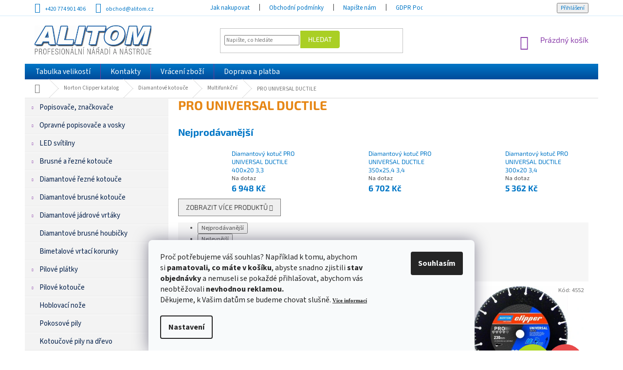

--- FILE ---
content_type: text/html; charset=utf-8
request_url: https://www.alitom.cz/pro-universal-ductile/
body_size: 30827
content:
<!doctype html><html lang="cs" dir="ltr" class="header-background-light external-fonts-loaded"><head><meta charset="utf-8" /><meta name="viewport" content="width=device-width,initial-scale=1" /><title>PRO UNIVERSAL DUCTILE - ALITOM</title><link rel="preconnect" href="https://cdn.myshoptet.com" /><link rel="dns-prefetch" href="https://cdn.myshoptet.com" /><link rel="preload" href="https://cdn.myshoptet.com/prj/dist/master/cms/libs/jquery/jquery-1.11.3.min.js" as="script" /><link href="https://cdn.myshoptet.com/prj/dist/master/cms/templates/frontend_templates/shared/css/font-face/source-sans-3.css" rel="stylesheet"><link href="https://cdn.myshoptet.com/prj/dist/master/cms/templates/frontend_templates/shared/css/font-face/exo-2.css" rel="stylesheet"><link href="https://cdn.myshoptet.com/prj/dist/master/shop/dist/font-shoptet-11.css.62c94c7785ff2cea73b2.css" rel="stylesheet"><script>
dataLayer = [];
dataLayer.push({'shoptet' : {
    "pageId": 3754,
    "pageType": "category",
    "currency": "CZK",
    "currencyInfo": {
        "decimalSeparator": ",",
        "exchangeRate": 1,
        "priceDecimalPlaces": 0,
        "symbol": "K\u010d",
        "symbolLeft": 0,
        "thousandSeparator": " "
    },
    "language": "cs",
    "projectId": 174203,
    "category": {
        "guid": "82565485-10e4-11e8-8216-002590dad85e",
        "path": "Norton Clipper katalog | Diamantov\u00e9 kotou\u010de | Multifunk\u010dn\u00ed | PRO UNIVERSAL DUCTILE",
        "parentCategoryGuid": "0ef9e18f-623f-11ea-a065-0cc47a6c92bc"
    },
    "cartInfo": {
        "id": null,
        "freeShipping": false,
        "freeShippingFrom": 5000,
        "leftToFreeGift": {
            "formattedPrice": "0 K\u010d",
            "priceLeft": 0
        },
        "freeGift": false,
        "leftToFreeShipping": {
            "priceLeft": 5000,
            "dependOnRegion": 0,
            "formattedPrice": "5 000 K\u010d"
        },
        "discountCoupon": [],
        "getNoBillingShippingPrice": {
            "withoutVat": 0,
            "vat": 0,
            "withVat": 0
        },
        "cartItems": [],
        "taxMode": "ORDINARY"
    },
    "cart": [],
    "customer": {
        "priceRatio": 1,
        "priceListId": 1,
        "groupId": null,
        "registered": false,
        "mainAccount": false
    }
}});
dataLayer.push({'cookie_consent' : {
    "marketing": "denied",
    "analytics": "denied"
}});
document.addEventListener('DOMContentLoaded', function() {
    shoptet.consent.onAccept(function(agreements) {
        if (agreements.length == 0) {
            return;
        }
        dataLayer.push({
            'cookie_consent' : {
                'marketing' : (agreements.includes(shoptet.config.cookiesConsentOptPersonalisation)
                    ? 'granted' : 'denied'),
                'analytics': (agreements.includes(shoptet.config.cookiesConsentOptAnalytics)
                    ? 'granted' : 'denied')
            },
            'event': 'cookie_consent'
        });
    });
});
</script>
<meta property="og:type" content="website"><meta property="og:site_name" content="alitom.cz"><meta property="og:url" content="https://www.alitom.cz/pro-universal-ductile/"><meta property="og:title" content="PRO UNIVERSAL DUCTILE - ALITOM"><meta name="author" content="ALITOM"><meta name="web_author" content="Shoptet.cz"><meta name="dcterms.rightsHolder" content="www.alitom.cz"><meta name="robots" content="index,follow"><meta property="og:image" content="https://cdn.myshoptet.com/usr/www.alitom.cz/user/logos/logo_alitom.jpg?t=1768841088"><meta property="og:description" content="PRO UNIVERSAL DUCTILE, ALITOM"><meta name="description" content="PRO UNIVERSAL DUCTILE, ALITOM"><meta name="google-site-verification" content="07d9fc94913ffb11a66584f9bc676d620a946d08"><style>:root {--color-primary: #8e44ad;--color-primary-h: 282;--color-primary-s: 44%;--color-primary-l: 47%;--color-primary-hover: #7e2fa1;--color-primary-hover-h: 282;--color-primary-hover-s: 55%;--color-primary-hover-l: 41%;--color-secondary: #329fe5;--color-secondary-h: 203;--color-secondary-s: 77%;--color-secondary-l: 55%;--color-secondary-hover: #0f8bd9;--color-secondary-hover-h: 203;--color-secondary-hover-s: 87%;--color-secondary-hover-l: 45%;--color-tertiary: #aacf24;--color-tertiary-h: 73;--color-tertiary-s: 70%;--color-tertiary-l: 48%;--color-tertiary-hover: #9bc20e;--color-tertiary-hover-h: 73;--color-tertiary-hover-s: 87%;--color-tertiary-hover-l: 41%;--color-header-background: #ffffff;--template-font: "Source Sans 3";--template-headings-font: "Exo 2";--header-background-url: none;--cookies-notice-background: #F8FAFB;--cookies-notice-color: #252525;--cookies-notice-button-hover: #27263f;--cookies-notice-link-hover: #3b3a5f;--templates-update-management-preview-mode-content: "Náhled aktualizací šablony je aktivní pro váš prohlížeč."}</style>
    
    <link href="https://cdn.myshoptet.com/prj/dist/master/shop/dist/main-11.less.fcb4a42d7bd8a71b7ee2.css" rel="stylesheet" />
        
    <script>var shoptet = shoptet || {};</script>
    <script src="https://cdn.myshoptet.com/prj/dist/master/shop/dist/main-3g-header.js.05f199e7fd2450312de2.js"></script>
<!-- User include --><!-- api 473(125) html code header -->

                <style>
                    #order-billing-methods .radio-wrapper[data-guid="2fc38c2b-9b1e-11ed-8eb3-0cc47a6c92bc"]:not(.cggooglepay), #order-billing-methods .radio-wrapper[data-guid="7002062c-a355-11eb-a065-0cc47a6c92bc"]:not(.cgapplepay) {
                        display: none;
                    }
                </style>
                <script type="text/javascript">
                    document.addEventListener('DOMContentLoaded', function() {
                        if (getShoptetDataLayer('pageType') === 'billingAndShipping') {
                            
                try {
                    if (window.ApplePaySession && window.ApplePaySession.canMakePayments()) {
                        document.querySelector('#order-billing-methods .radio-wrapper[data-guid="7002062c-a355-11eb-a065-0cc47a6c92bc"]').classList.add('cgapplepay');
                    }
                } catch (err) {} 
            
                            
                const cgBaseCardPaymentMethod = {
                        type: 'CARD',
                        parameters: {
                            allowedAuthMethods: ["PAN_ONLY", "CRYPTOGRAM_3DS"],
                            allowedCardNetworks: [/*"AMEX", "DISCOVER", "INTERAC", "JCB",*/ "MASTERCARD", "VISA"]
                        }
                };
                
                function cgLoadScript(src, callback)
                {
                    var s,
                        r,
                        t;
                    r = false;
                    s = document.createElement('script');
                    s.type = 'text/javascript';
                    s.src = src;
                    s.onload = s.onreadystatechange = function() {
                        if ( !r && (!this.readyState || this.readyState == 'complete') )
                        {
                            r = true;
                            callback();
                        }
                    };
                    t = document.getElementsByTagName('script')[0];
                    t.parentNode.insertBefore(s, t);
                } 
                
                function cgGetGoogleIsReadyToPayRequest() {
                    return Object.assign(
                        {},
                        {
                            apiVersion: 2,
                            apiVersionMinor: 0
                        },
                        {
                            allowedPaymentMethods: [cgBaseCardPaymentMethod]
                        }
                    );
                }

                function onCgGooglePayLoaded() {
                    let paymentsClient = new google.payments.api.PaymentsClient({environment: 'PRODUCTION'});
                    paymentsClient.isReadyToPay(cgGetGoogleIsReadyToPayRequest()).then(function(response) {
                        if (response.result) {
                            document.querySelector('#order-billing-methods .radio-wrapper[data-guid="2fc38c2b-9b1e-11ed-8eb3-0cc47a6c92bc"]').classList.add('cggooglepay');	 	 	 	 	 
                        }
                    })
                    .catch(function(err) {});
                }
                
                cgLoadScript('https://pay.google.com/gp/p/js/pay.js', onCgGooglePayLoaded);
            
                        }
                    });
                </script> 
                
<!-- project html code header -->
<style type="text/css">
.sidebar-inner {
  display: flex !important;
flex-direction: column !important;
}
.filters-wrapper {
 order: -1;
}

body {
  font-size: 115%;
}

.top-navigation-bar {
  font-size: 100%; 
  background: white; 
  color: #0076c6;
  padding-top: 3px;
  padding-bottom: 3px; 
  border-color: white;
  border-bottom-color: #d4e9fa;
}
.top-navigation-bar-menu, .top-navigation-menu {
  background: white; 
  color: #0076c6;
}
.top-navigation-bar a, .top-navigation-menu .top-navigation-bar-menu ul li a {
  color: #0076c6 !important; 
  cursor: pointer;
  text-transform: none;
}
.top-navigation-bar a:hover, .top-navigation-menu .top-navigation-bar-menu ul li a :hover {
  color: #011e49 !important; 
  background: transparent !important;
}

#header .btn-default {
  border-color: #aacf24;
	-moz-border-top-right-radius: 4px;
	-webkit-border-top-right-radius: 4px;
	border-top-right-radius: 4px;
	-moz-border-bottom-right-radius: 4px;
	-webkit-border-bottom-right-radius: 4px;
	border-bottom-right-radius: 4px;
}
#header .btn-default:hover {
  border-color: #9bc20e;
}

#navigation .menu {
  background: #0076c6 !important; /* Old browsers */
  background: -moz-linear-gradient(top, #0076c6 0%, #004b9a 100%) !important; /* FF3.6-15 */
  background: -webkit-linear-gradient(top, #0076c6 0%,#004b9a 100%) !important; /* Chrome10-25,Safari5.1-6 */
  background: linear-gradient(to bottom, #0076c6 0%,#004b9a 100%) !important; /* W3C, IE10+, FF16+, Chrome26+, Opera12+, Safari7+ */
  filter: progid:DXImageTransform.Microsoft.gradient( startColorstr='#0076c6', endColorstr='#004b9a',GradientType=0 ) !important; /* IE6-9 */
}
#navigation .menu ul {
  margin-left: 2px;
}
#navigation .menu a {
  font-weight: normal !important;
  color: white;
  text-transform: none;
  font-size: 110%;
}
#navigation .menu a:hover, #navigation .menu li:hover a {
  color: #011e49;
}
#navigation .menu ul ul a, #navigation .menu li:hover ul a {
  color: #329fe5;
}
#navigation .menu ul ul a:hover {
  color: #011e49;
}

#navigation .menu a b {
  font-weight: normal !important;
}
.password-helper a {
  color: #0076c6;
}
.login-wrapper .btn-login {
  color: #0076c6;
}
.login-wrapper .btn-login:hover {
  color: black;
}

#topNavigationDropdown {
  color: #0076c6 !important;
}
#topNavigationDropdown:hover {
  color: #011e49 !important;
}
.top-navigation-tools .dropdown-menu a {
  color: #0076c6 !important;
}
.top-navigation-tools .dropdown-menu a:hover {
  color: #011e49 !important;
}

#content {
  font-size: 110%;
}

#content h1 {
  margin-top: 0px !important;
  margin-bottom: 25px !important;
  color: #e68614 !important;
  font-weight: 700 !important;
}
.type-index #content h1 {
  margin-bottom: 20px !important;
  text-align: center !important;
}
#content h2 {
  margin-top: 30px !important;
  margin-bottom: 15px !important;
  color: #0076c6 !important;
  font-weight: 700 !important;
}
#content a {
  color: #0076c6 !important;
}
#content a:hover {
  color: #011e49 !important;
}
#content #choose-variant, #content .btn-primary {
  color: white !important;
  font-weight: bold !important;
  margin-bottom: 15px;
  background: #e68614;
  border-color: #e68614;
}
#content #choose-variant:hover, #content .btn-primary:hover {
  color: white !important;
  background: #011e49;
  border-color: #011e49;
}
#content .next-step-forward, #content .next-step-forward:hover {
  color: white !important;
}

#content .flags-extra .flag {
  background-color: #aed721 !important;
}
#content .flags-extra .flag-discount {
  background-color: #e94b4b !important;
}

.sidebar-left h4 {
  text-align: center !important;
}

.custom-footer {
  background: white;
  padding-top: 20px;
  padding-bottom: 20px;
}
.custom-footer a {
  color: #0076c6 !important;
}
#footer .site-name img {
  position: relative;
  top: 10px;
}
#footer .custom-footer {
  color: #a9a9a9 !important;
}
#footer .custom-footer img {
  position: relative;
  top: -2px;
  margin-left: 3px;
}
#footer .custom-footer img.dklab {
  top: 0px !important;
}
#footer .custom-footer span.dklab {
  position: relative;
  top: 6px;
}

#footer .custom-footer ul.info {
  padding-top: 4px;
}
#footer .custom-footer ul.info li {
  margin-top: 0px;
  margin-bottom: 8px;
}

.in-index #content-wrapper>.content {
  padding-top: 0px !important;
}
.in-index #content h4.indented:first-of-type {
  margin-top: 30px !important;
}

.sidebar-left .box-categories h4 {
  display: none;
}
.sidebar-left .box-categories {
  padding-top: 0px;
}
.sidebar-left .sidebar-inner {
  padding-top: 0px;
}

#categories a {
  font-size: 130%;
  color: #011e49;
  font-weight: normal !important;
  padding-top: 9px;
  padding-bottom: 9px;
  background: #f3f3f3;
  margin-bottom: 0px;
  border-top: 1px solid white;
  border-bottom: 1px solid #e8e8e8;
}
#categories ul a {
  padding-top: 4px;
  padding-bottom: 4px;
  font-weight: normal !important;
  font-size: 100%;
}
#categories a:hover, #categories li.expanded a, #categories li.expanded ul li.active a, #categories li.active a, #categories div.topic.active a, #categories div.topic.child-active a {
  color: white;
  background: #e68614;
}
#categories ul.active a {
  font-weight: normal !important;
}
#categories a:hover {
  background: #0076c6 !important;
  color: white !important;
}
#categories li.active ul a, #categories li.expanded ul a {
  color: #011e49;
  background: #f3f3f3;
}

#categories a {
  position: relative;
}
#categories .expandable > a > span, #categories .expandable>.topic>a>span {
  top: 50%;
  margin-top: -6px;
}

.price price-final strong, .price-final {
  color: #0076c6 !important;
}

#navigation .appended-category a {
  background: #c3dbff !important;
  color: black;
}

@media screen and (max-width: 767px){

}


</style>
<!-- Facebook Pixel Code -->
<script>
!function(f,b,e,v,n,t,s)
{if(f.fbq)return;n=f.fbq=function(){n.callMethod?
n.callMethod.apply(n,arguments):n.queue.push(arguments)};
if(!f._fbq)f._fbq=n;n.push=n;n.loaded=!0;n.version='2.0';
n.queue=[];t=b.createElement(e);t.async=!0;
t.src=v;s=b.getElementsByTagName(e)[0];
s.parentNode.insertBefore(t,s)}(window,document,'script',
'https://connect.facebook.net/en_US/fbevents.js');
 fbq('init', '1173920213424865'); 
fbq('track', 'PageView');
</script>
<noscript>
 <img height="1" width="1" 
src="https://www.facebook.com/tr?id=1173920213424865&ev=PageView
&noscript=1"/>
</noscript>
<!-- End Facebook Pixel Code -->
<meta name="facebook-domain-verification" content="0imvwyr8yc6ctmlj4jlvfr4vt9adzg" />
<!-- /User include --><link rel="shortcut icon" href="/favicon.ico" type="image/x-icon" /><link rel="canonical" href="https://www.alitom.cz/pro-universal-ductile/" />    <script>
        var _hwq = _hwq || [];
        _hwq.push(['setKey', '52B32155648619485A50456C64BFE6E8']);
        _hwq.push(['setTopPos', '200']);
        _hwq.push(['showWidget', '21']);
        (function() {
            var ho = document.createElement('script');
            ho.src = 'https://cz.im9.cz/direct/i/gjs.php?n=wdgt&sak=52B32155648619485A50456C64BFE6E8';
            var s = document.getElementsByTagName('script')[0]; s.parentNode.insertBefore(ho, s);
        })();
    </script>
<style>/* custom background */@media (min-width: 992px) {body {background-position: left top;background-repeat: repeat !important;background-attachment: scroll;}}</style>    <!-- Global site tag (gtag.js) - Google Analytics -->
    <script async src="https://www.googletagmanager.com/gtag/js?id=G-WC87VFP3XP"></script>
    <script>
        
        window.dataLayer = window.dataLayer || [];
        function gtag(){dataLayer.push(arguments);}
        

                    console.debug('default consent data');

            gtag('consent', 'default', {"ad_storage":"denied","analytics_storage":"denied","ad_user_data":"denied","ad_personalization":"denied","wait_for_update":500});
            dataLayer.push({
                'event': 'default_consent'
            });
        
        gtag('js', new Date());

        
                gtag('config', 'G-WC87VFP3XP', {"groups":"GA4","send_page_view":false,"content_group":"category","currency":"CZK","page_language":"cs"});
        
                gtag('config', 'AW-953262671');
        
        
        
        
        
                    gtag('event', 'page_view', {"send_to":"GA4","page_language":"cs","content_group":"category","currency":"CZK"});
        
        
        
        
        
        
        
        
        
        
        
        
        
        document.addEventListener('DOMContentLoaded', function() {
            if (typeof shoptet.tracking !== 'undefined') {
                for (var id in shoptet.tracking.bannersList) {
                    gtag('event', 'view_promotion', {
                        "send_to": "UA",
                        "promotions": [
                            {
                                "id": shoptet.tracking.bannersList[id].id,
                                "name": shoptet.tracking.bannersList[id].name,
                                "position": shoptet.tracking.bannersList[id].position
                            }
                        ]
                    });
                }
            }

            shoptet.consent.onAccept(function(agreements) {
                if (agreements.length !== 0) {
                    console.debug('gtag consent accept');
                    var gtagConsentPayload =  {
                        'ad_storage': agreements.includes(shoptet.config.cookiesConsentOptPersonalisation)
                            ? 'granted' : 'denied',
                        'analytics_storage': agreements.includes(shoptet.config.cookiesConsentOptAnalytics)
                            ? 'granted' : 'denied',
                                                                                                'ad_user_data': agreements.includes(shoptet.config.cookiesConsentOptPersonalisation)
                            ? 'granted' : 'denied',
                        'ad_personalization': agreements.includes(shoptet.config.cookiesConsentOptPersonalisation)
                            ? 'granted' : 'denied',
                        };
                    console.debug('update consent data', gtagConsentPayload);
                    gtag('consent', 'update', gtagConsentPayload);
                    dataLayer.push(
                        { 'event': 'update_consent' }
                    );
                }
            });
        });
    </script>
</head><body class="desktop id-3754 in-pro-universal-ductile template-11 type-category multiple-columns-body columns-3 ums_forms_redesign--off ums_a11y_category_page--on ums_discussion_rating_forms--off ums_flags_display_unification--on ums_a11y_login--on mobile-header-version-0"><noscript>
    <style>
        #header {
            padding-top: 0;
            position: relative !important;
            top: 0;
        }
        .header-navigation {
            position: relative !important;
        }
        .overall-wrapper {
            margin: 0 !important;
        }
        body:not(.ready) {
            visibility: visible !important;
        }
    </style>
    <div class="no-javascript">
        <div class="no-javascript__title">Musíte změnit nastavení vašeho prohlížeče</div>
        <div class="no-javascript__text">Podívejte se na: <a href="https://www.google.com/support/bin/answer.py?answer=23852">Jak povolit JavaScript ve vašem prohlížeči</a>.</div>
        <div class="no-javascript__text">Pokud používáte software na blokování reklam, může být nutné povolit JavaScript z této stránky.</div>
        <div class="no-javascript__text">Děkujeme.</div>
    </div>
</noscript>

        <div id="fb-root"></div>
        <script>
            window.fbAsyncInit = function() {
                FB.init({
//                    appId            : 'your-app-id',
                    autoLogAppEvents : true,
                    xfbml            : true,
                    version          : 'v19.0'
                });
            };
        </script>
        <script async defer crossorigin="anonymous" src="https://connect.facebook.net/cs_CZ/sdk.js"></script>    <div class="siteCookies siteCookies--bottom siteCookies--light js-siteCookies" role="dialog" data-testid="cookiesPopup" data-nosnippet>
        <div class="siteCookies__form">
            <div class="siteCookies__content">
                <div class="siteCookies__text">
                    <span style="color: #4c4c4c; font-family: 'Roboto Slab', serif; font-size: 12px; font-style: normal; font-variant-ligatures: normal; font-variant-caps: normal; font-weight: 400; letter-spacing: normal; orphans: 2; text-align: start; text-indent: 0px; text-transform: none; white-space: normal; widows: 2; word-spacing: 0px; -webkit-text-stroke-width: 0px; background-color: #ffffff; text-decoration-style: initial; text-decoration-color: initial; display: inline !important; float: none;"></span>
<p>Proč potřebujeme váš souhlas? Například k tomu, abychom si<strong> pamatovali, co máte v košíku</strong>, abyste snadno zjistili<strong> stav objednávky</strong> a nemuseli se pokaždé přihlašovat, abychom vás neobtěžovali<strong> nevhodnou reklamou. <br /></strong>Děkujeme, k Vašim datům se budeme chovat slušně. <strong><span style="font-family: verdana, geneva; font-size: 8pt; color: #000000;"><a href="/cookies/" target="_blank" rel="noopener noreferrer">Více informací</a></span></strong></p>
                </div>
                <p class="siteCookies__links">
                    <button class="siteCookies__link js-cookies-settings" aria-label="Nastavení cookies" data-testid="cookiesSettings">Nastavení</button>
                </p>
            </div>
            <div class="siteCookies__buttonWrap">
                                <button class="siteCookies__button js-cookiesConsentSubmit" value="all" aria-label="Přijmout cookies" data-testid="buttonCookiesAccept">Souhlasím</button>
            </div>
        </div>
        <script>
            document.addEventListener("DOMContentLoaded", () => {
                const siteCookies = document.querySelector('.js-siteCookies');
                document.addEventListener("scroll", shoptet.common.throttle(() => {
                    const st = document.documentElement.scrollTop;
                    if (st > 1) {
                        siteCookies.classList.add('siteCookies--scrolled');
                    } else {
                        siteCookies.classList.remove('siteCookies--scrolled');
                    }
                }, 100));
            });
        </script>
    </div>
<a href="#content" class="skip-link sr-only">Přejít na obsah</a><div class="overall-wrapper"><div class="user-action"><div class="container">
    <div class="user-action-in">
                    <div id="login" class="user-action-login popup-widget login-widget" role="dialog" aria-labelledby="loginHeading">
        <div class="popup-widget-inner">
                            <h2 id="loginHeading">Přihlášení k vašemu účtu</h2><div id="customerLogin"><form action="/action/Customer/Login/" method="post" id="formLoginIncluded" class="csrf-enabled formLogin" data-testid="formLogin"><input type="hidden" name="referer" value="" /><div class="form-group"><div class="input-wrapper email js-validated-element-wrapper no-label"><input type="email" name="email" class="form-control" autofocus placeholder="E-mailová adresa (např. jan@novak.cz)" data-testid="inputEmail" autocomplete="email" required /></div></div><div class="form-group"><div class="input-wrapper password js-validated-element-wrapper no-label"><input type="password" name="password" class="form-control" placeholder="Heslo" data-testid="inputPassword" autocomplete="current-password" required /><span class="no-display">Nemůžete vyplnit toto pole</span><input type="text" name="surname" value="" class="no-display" /></div></div><div class="form-group"><div class="login-wrapper"><button type="submit" class="btn btn-secondary btn-text btn-login" data-testid="buttonSubmit">Přihlásit se</button><div class="password-helper"><a href="/registrace/" data-testid="signup" rel="nofollow">Nová registrace</a><a href="/klient/zapomenute-heslo/" rel="nofollow">Zapomenuté heslo</a></div></div></div><div class="social-login-buttons"><div class="social-login-buttons-divider"><span>nebo</span></div><div class="form-group"><a href="/action/Social/login/?provider=Facebook" class="login-btn facebook" rel="nofollow"><span class="login-facebook-icon"></span><strong>Přihlásit se přes Facebook</strong></a></div></div></form>
</div>                    </div>
    </div>

                            <div id="cart-widget" class="user-action-cart popup-widget cart-widget loader-wrapper" data-testid="popupCartWidget" role="dialog" aria-hidden="true">
    <div class="popup-widget-inner cart-widget-inner place-cart-here">
        <div class="loader-overlay">
            <div class="loader"></div>
        </div>
    </div>

    <div class="cart-widget-button">
        <a href="/kosik/" class="btn btn-conversion" id="continue-order-button" rel="nofollow" data-testid="buttonNextStep">Pokračovat do košíku</a>
    </div>
</div>
            </div>
</div>
</div><div class="top-navigation-bar" data-testid="topNavigationBar">

    <div class="container">

        <div class="top-navigation-contacts">
            <strong>Zákaznická podpora:</strong><a href="tel:+420774901406" class="project-phone" aria-label="Zavolat na +420774901406" data-testid="contactboxPhone"><span>+420 774 901 406</span></a><a href="mailto:obchod@alitom.cz" class="project-email" data-testid="contactboxEmail"><span>obchod@alitom.cz</span></a>        </div>

                            <div class="top-navigation-menu">
                <div class="top-navigation-menu-trigger"></div>
                <ul class="top-navigation-bar-menu">
                                            <li class="top-navigation-menu-item-27">
                            <a href="/jak-nakupovat/" target="blank">Jak nakupovat</a>
                        </li>
                                            <li class="top-navigation-menu-item-39">
                            <a href="/obchodni-podminky/" target="blank">Obchodní podmínky</a>
                        </li>
                                            <li class="top-navigation-menu-item--6">
                            <a href="/napiste-nam/" target="blank">Napište nám</a>
                        </li>
                                            <li class="top-navigation-menu-item-4183">
                            <a href="/gdpr-podminky-ochrany-osobnich-udaju/" target="blank">GDPR Podmínky ochrany osobních údajů</a>
                        </li>
                                            <li class="top-navigation-menu-item-5536">
                            <a href="/essox-nakup-na-splatky/" target="blank">ESSOX - nákup na splátky</a>
                        </li>
                                            <li class="top-navigation-menu-item-5527">
                            <a href="/norton-clipper-nastroje/" target="blank">Norton Clipper nástroje</a>
                        </li>
                                            <li class="top-navigation-menu-item-5530">
                            <a href="/norton-clipper-stroje/" target="blank">Norton Clipper stroje</a>
                        </li>
                                    </ul>
                <ul class="top-navigation-bar-menu-helper"></ul>
            </div>
        
        <div class="top-navigation-tools">
            <div class="responsive-tools">
                <a href="#" class="toggle-window" data-target="search" aria-label="Hledat" data-testid="linkSearchIcon"></a>
                                                            <a href="#" class="toggle-window" data-target="login"></a>
                                                    <a href="#" class="toggle-window" data-target="navigation" aria-label="Menu" data-testid="hamburgerMenu"></a>
            </div>
                        <button class="top-nav-button top-nav-button-login toggle-window" type="button" data-target="login" aria-haspopup="dialog" aria-controls="login" aria-expanded="false" data-testid="signin"><span>Přihlášení</span></button>        </div>

    </div>

</div>
<header id="header"><div class="container navigation-wrapper">
    <div class="header-top">
        <div class="site-name-wrapper">
            <div class="site-name"><a href="/" data-testid="linkWebsiteLogo"><img src="https://cdn.myshoptet.com/usr/www.alitom.cz/user/logos/logo_alitom.jpg" alt="ALITOM" fetchpriority="low" /></a></div>        </div>
        <div class="search" itemscope itemtype="https://schema.org/WebSite">
            <meta itemprop="headline" content="PRO UNIVERSAL DUCTILE"/><meta itemprop="url" content="https://www.alitom.cz"/><meta itemprop="text" content="PRO UNIVERSAL DUCTILE, ALITOM"/>            <form action="/action/ProductSearch/prepareString/" method="post"
    id="formSearchForm" class="search-form compact-form js-search-main"
    itemprop="potentialAction" itemscope itemtype="https://schema.org/SearchAction" data-testid="searchForm">
    <fieldset>
        <meta itemprop="target"
            content="https://www.alitom.cz/vyhledavani/?string={string}"/>
        <input type="hidden" name="language" value="cs"/>
        
            
<input
    type="search"
    name="string"
        class="query-input form-control search-input js-search-input"
    placeholder="Napište, co hledáte"
    autocomplete="off"
    required
    itemprop="query-input"
    aria-label="Vyhledávání"
    data-testid="searchInput"
>
            <button type="submit" class="btn btn-default" data-testid="searchBtn">Hledat</button>
        
    </fieldset>
</form>
        </div>
        <div class="navigation-buttons">
                
    <a href="/kosik/" class="btn btn-icon toggle-window cart-count" data-target="cart" data-hover="true" data-redirect="true" data-testid="headerCart" rel="nofollow" aria-haspopup="dialog" aria-expanded="false" aria-controls="cart-widget">
        
                <span class="sr-only">Nákupní košík</span>
        
            <span class="cart-price visible-lg-inline-block" data-testid="headerCartPrice">
                                    Prázdný košík                            </span>
        
    
            </a>
        </div>
    </div>
    <nav id="navigation" aria-label="Hlavní menu" data-collapsible="true"><div class="navigation-in menu"><ul class="menu-level-1" role="menubar" data-testid="headerMenuItems"><li class="menu-item-4577" role="none"><a href="/tabulka-velikosti/" target="blank" data-testid="headerMenuItem" role="menuitem" aria-expanded="false"><b>Tabulka velikostí</b></a></li>
<li class="menu-item-29" role="none"><a href="/kontakty/" target="blank" data-testid="headerMenuItem" role="menuitem" aria-expanded="false"><b>Kontakty</b></a></li>
<li class="menu-item-5521" role="none"><a href="/vraceni-zbozi/" target="blank" data-testid="headerMenuItem" role="menuitem" aria-expanded="false"><b>Vrácení zboží</b></a></li>
<li class="menu-item-3571" role="none"><a href="/doprava-a-platba/" target="blank" data-testid="headerMenuItem" role="menuitem" aria-expanded="false"><b>Doprava a platba</b></a></li>
<li class="appended-category menu-item-2266 ext" role="none"><a href="/popisovace--znackovace/"><b>Popisovače, značkovače</b><span class="submenu-arrow" role="menuitem"></span></a><ul class="menu-level-2 menu-level-2-appended" role="menu"><li class="menu-item-2269" role="none"><a href="/lakove-popisovace/" data-testid="headerMenuItem" role="menuitem"><span>Lakové popisovače</span></a></li><li class="menu-item-2977" role="none"><a href="/permanentni-popisovace/" data-testid="headerMenuItem" role="menuitem"><span>Permanentní popisovače</span></a></li><li class="menu-item-3187" role="none"><a href="/lakove-v-tube/" data-testid="headerMenuItem" role="menuitem"><span>Lakové v tubě</span></a></li><li class="menu-item-3538" role="none"><a href="/uv-popisovace/" data-testid="headerMenuItem" role="menuitem"><span>UV popisovače</span></a></li><li class="menu-item-4646" role="none"><a href="/kontrola-bankovek/" data-testid="headerMenuItem" role="menuitem"><span>Kontrola bankovek</span></a></li><li class="menu-item-5178" role="none"><a href="/opravne-popisovace-a-vosky/" data-testid="headerMenuItem" role="menuitem"><span>Opravné popisovače a vosky</span></a></li><li class="menu-item-5184" role="none"><a href="/popisovace-spar/" data-testid="headerMenuItem" role="menuitem"><span>Popisovače spár</span></a></li><li class="menu-item-4099" role="none"><a href="/zaruvzdorne/" data-testid="headerMenuItem" role="menuitem"><span>Žáruvzdorné</span></a></li><li class="menu-item-3010" role="none"><a href="/specialni-popisovace/" data-testid="headerMenuItem" role="menuitem"><span>Speciální popisovače</span></a></li><li class="menu-item-2842" role="none"><a href="/domacnost--kutilove/" data-testid="headerMenuItem" role="menuitem"><span>Domácnost, kutilové</span></a></li><li class="menu-item-4117" role="none"><a href="/na-sklo-2/" data-testid="headerMenuItem" role="menuitem"><span>Na tabule</span></a></li><li class="menu-item-3316" role="none"><a href="/vodou-odstranitelne/" data-testid="headerMenuItem" role="menuitem"><span>Vodou odstranitelné</span></a></li><li class="menu-item-4120" role="none"><a href="/kridovy-popisovac/" data-testid="headerMenuItem" role="menuitem"><span>Křídové popisovače</span></a></li><li class="menu-item-2953" role="none"><a href="/zabava-hobby/" data-testid="headerMenuItem" role="menuitem"><span>Zábava - hobby</span></a></li><li class="menu-item-3292" role="none"><a href="/cd-dvd-bd/" data-testid="headerMenuItem" role="menuitem"><span>CD/DVD/BD</span></a></li><li class="menu-item-4102" role="none"><a href="/permanentni-spreje/" data-testid="headerMenuItem" role="menuitem"><span>Permanentní spreje</span></a></li><li class="menu-item-3325" role="none"><a href="/znackovaci-sprej/" data-testid="headerMenuItem" role="menuitem"><span>Značkovací sprej</span></a></li><li class="menu-item-3553" role="none"><a href="/bezpecnostni-barva-2/" data-testid="headerMenuItem" role="menuitem"><span>Bezpečnostní barva</span></a></li><li class="menu-item-3184" role="none"><a href="/popisovaci-tycinky/" data-testid="headerMenuItem" role="menuitem"><span>Popisovací tyčinky</span></a></li></ul></li><li class="appended-category menu-item-5317 ext" role="none"><a href="/opravne-popisovac-a-vosky/"><b>Opravné popisovače a vosky</b><span class="submenu-arrow" role="menuitem"></span></a><ul class="menu-level-2 menu-level-2-appended" role="menu"><li class="menu-item-5320" role="none"><a href="/popisovace/" data-testid="headerMenuItem" role="menuitem"><span>Popisovače</span></a></li><li class="menu-item-5323" role="none"><a href="/vosky/" data-testid="headerMenuItem" role="menuitem"><span>Vosky</span></a></li></ul></li><li class="appended-category menu-item-4658 ext" role="none"><a href="/led-svitilny/"><b>LED svítilny</b><span class="submenu-arrow" role="menuitem"></span></a><ul class="menu-level-2 menu-level-2-appended" role="menu"><li class="menu-item-3544" role="none"><a href="/uv-svitilny-2/" data-testid="headerMenuItem" role="menuitem"><span>UV LED svítilny</span></a></li><li class="menu-item-4661" role="none"><a href="/led-svitilny-2/" data-testid="headerMenuItem" role="menuitem"><span>LED svítilny</span></a></li><li class="menu-item-6602" role="none"><a href="/baterie-nabijecky/" data-testid="headerMenuItem" role="menuitem"><span>Baterie , nabíječky</span></a></li></ul></li><li class="appended-category menu-item-2257 ext" role="none"><a href="/brusne-a-rezne-nastroje/"><b>Brusné a řezné kotouče</b><span class="submenu-arrow" role="menuitem"></span></a><ul class="menu-level-2 menu-level-2-appended" role="menu"><li class="menu-item-2281" role="none"><a href="/rezne-kotouce/" data-testid="headerMenuItem" role="menuitem"><span>Řezné kotouče</span></a></li><li class="menu-item-2314" role="none"><a href="/brusne-kotouce/" data-testid="headerMenuItem" role="menuitem"><span>Brusné kotouče</span></a></li><li class="menu-item-6837" role="none"><a href="/cistici-brusne-kotouce/" data-testid="headerMenuItem" role="menuitem"><span>Čistící brusné kotouče</span></a></li><li class="menu-item-2305" role="none"><a href="/brusne-lamelove-talire/" data-testid="headerMenuItem" role="menuitem"><span>Lamelové brusné kotouče</span></a></li><li class="menu-item-3154" role="none"><a href="/vulkanfibrove-kotouce/" data-testid="headerMenuItem" role="menuitem"><span>Vulkánfíbrové kotouče</span></a></li><li class="menu-item-4787" role="none"><a href="/podlozne-talire-2/" data-testid="headerMenuItem" role="menuitem"><span>Podložné talíře</span></a></li><li class="menu-item-3958" role="none"><a href="/role/" data-testid="headerMenuItem" role="menuitem"><span>Role a brusné  archy</span></a></li><li class="menu-item-3199" role="none"><a href="/pasy/" data-testid="headerMenuItem" role="menuitem"><span>Pásy</span></a></li><li class="menu-item-3175" role="none"><a href="/automotive-2/" data-testid="headerMenuItem" role="menuitem"><span>Autolakovna</span></a></li><li class="menu-item-4781" role="none"><a href="/3m-cubitron-ii/" data-testid="headerMenuItem" role="menuitem"><span>3M Cubitron II</span></a></li></ul></li><li class="appended-category menu-item-2332 ext" role="none"><a href="/diamantove-rezne-kotouce/"><b>Diamantové řezné kotouče</b><span class="submenu-arrow" role="menuitem"></span></a><ul class="menu-level-2 menu-level-2-appended" role="menu"><li class="menu-item-2341" role="none"><a href="/pro-uhlove-brusky/" data-testid="headerMenuItem" role="menuitem"><span>pro úhlové brusky</span></a></li><li class="menu-item-2569" role="none"><a href="/pro-obkladacske--pily/" data-testid="headerMenuItem" role="menuitem"><span>pro obkladačské  pily</span></a></li><li class="menu-item-2413" role="none"><a href="/pro-stolove-kamenicke-pily/" data-testid="headerMenuItem" role="menuitem"><span>pro stolové, kamenické pily</span></a></li><li class="menu-item-2797" role="none"><a href="/pro-blokove-pily/" data-testid="headerMenuItem" role="menuitem"><span>pro blokové pily</span></a></li><li class="menu-item-2365" role="none"><a href="/pro-rezace-spar/" data-testid="headerMenuItem" role="menuitem"><span>pro řezače spár</span></a></li><li class="menu-item-2350" role="none"><a href="/pro-rozbrusovaci-pily/" data-testid="headerMenuItem" role="menuitem"><span>pro rozbrušovací pily</span></a></li><li class="menu-item-2848" role="none"><a href="/pro-stenove-pily/" data-testid="headerMenuItem" role="menuitem"><span>pro stěnové pily</span></a></li></ul></li><li class="appended-category menu-item-3055 ext" role="none"><a href="/diamantove-brusne-kotouce/"><b>Diamantové brusné kotouče</b><span class="submenu-arrow" role="menuitem"></span></a><ul class="menu-level-2 menu-level-2-appended" role="menu"><li class="menu-item-3508" role="none"><a href="/na-zelezobeton-kamen/" data-testid="headerMenuItem" role="menuitem"><span>na železobeton, kámen</span></a></li><li class="menu-item-3058" role="none"><a href="/na-beton-kamen/" data-testid="headerMenuItem" role="menuitem"><span>na beton, kámen</span></a></li><li class="menu-item-3070" role="none"><a href="/na-cihlu-beton/" data-testid="headerMenuItem" role="menuitem"><span>na cihlu, beton</span></a></li><li class="menu-item-3085" role="none"><a href="/multifunkcni-3/" data-testid="headerMenuItem" role="menuitem"><span>multifunkční</span></a></li><li class="menu-item-3502" role="none"><a href="/na-natery-lepidla/" data-testid="headerMenuItem" role="menuitem"><span>na nátěry, lepidla</span></a></li><li class="menu-item-3535" role="none"><a href="/kotouce-pro-podlahove-brusky/" data-testid="headerMenuItem" role="menuitem"><span>kotouče pro podlahové brusky</span></a></li><li class="menu-item-4664" role="none"><a href="/diamantove-segmenty-pro-podlahove-brusky/" data-testid="headerMenuItem" role="menuitem"><span>diamantové segmenty pro podlahové brusky</span></a></li></ul></li><li class="appended-category menu-item-2899 ext" role="none"><a href="/diamantove-jadrove-vrtaky/"><b>Diamantové jádrové vrtáky</b><span class="submenu-arrow" role="menuitem"></span></a><ul class="menu-level-2 menu-level-2-appended" role="menu"><li class="menu-item-3043" role="none"><a href="/diamantove-vrtaky-na-obklady-a-tvrde-materialy/" data-testid="headerMenuItem" role="menuitem"><span>Na obklady a tvrdé materiály</span></a></li><li class="menu-item-2914" role="none"><a href="/beton--zelezobeton-zdivo-za-mokra/" data-testid="headerMenuItem" role="menuitem"><span>Beton, železobeton, zdivo za mokra</span></a></li><li class="menu-item-2917" role="none"><a href="/zula--prirodni-kamen/" data-testid="headerMenuItem" role="menuitem"><span>Žula, přírodní kámen</span></a></li><li class="menu-item-2911" role="none"><a href="/korunky-pro-elektroinstalace/" data-testid="headerMenuItem" role="menuitem"><span>Korunky pro elektroinstalace</span></a></li></ul></li><li class="appended-category menu-item-2320" role="none"><a href="/diamantove-houbicky/"><b>Diamantové brusné houbičky</b></a></li><li class="appended-category menu-item-6902" role="none"><a href="/bimetalove-vrtaci-korunky/"><b>Bimetalové vrtací korunky</b></a></li><li class="appended-category menu-item-5045 ext" role="none"><a href="/pilove-platky-2/"><b>Pilové plátky</b><span class="submenu-arrow" role="menuitem"></span></a><ul class="menu-level-2 menu-level-2-appended" role="menu"><li class="menu-item-6623" role="none"><a href="/d--evo-a-kompozity/" data-testid="headerMenuItem" role="menuitem"><span>Dřevo a kompozity</span></a></li><li class="menu-item-5054" role="none"><a href="/drevo-a-kompozity-2/" data-testid="headerMenuItem" role="menuitem"><span>Dřevo a kompozity</span></a></li><li class="menu-item-5057" role="none"><a href="/multimaterialy-2/" data-testid="headerMenuItem" role="menuitem"><span>Multimateriály</span></a></li><li class="menu-item-5060" role="none"><a href="/lamino--vinyl-2/" data-testid="headerMenuItem" role="menuitem"><span>Lamino, vinyl</span></a></li><li class="menu-item-5063" role="none"><a href="/hlinik-2/" data-testid="headerMenuItem" role="menuitem"><span>Hliník</span></a></li></ul></li><li class="appended-category menu-item-5048 ext" role="none"><a href="/pilove-kotouce/"><b>Pilové kotouče</b><span class="submenu-arrow" role="menuitem"></span></a><ul class="menu-level-2 menu-level-2-appended" role="menu"><li class="menu-item-4928" role="none"><a href="/dle-materialu/" data-testid="headerMenuItem" role="menuitem"><span>Dle materiálu</span></a></li><li class="menu-item-5072" role="none"><a href="/kotouce-pro-stolni-pily-4/" data-testid="headerMenuItem" role="menuitem"><span>Kotouče pro stolní pily</span></a></li><li class="menu-item-5075" role="none"><a href="/kotouce-pro-pokosove-pily-2/" data-testid="headerMenuItem" role="menuitem"><span>Kotouče pro pokosové pily</span></a></li><li class="menu-item-5087" role="none"><a href="/okruzni-pily/" data-testid="headerMenuItem" role="menuitem"><span>Okružní pily</span></a></li></ul></li><li class="appended-category menu-item-5051" role="none"><a href="/hoblovaci-noze/"><b>Hoblovací nože</b></a></li><li class="appended-category menu-item-5120" role="none"><a href="/pokosove-pily/"><b>Pokosové pily</b></a></li><li class="appended-category menu-item-6608" role="none"><a href="/kotoucove-pily-na-drevo/"><b>Kotoučové pily na dřevo</b></a></li><li class="appended-category menu-item-4208 ext" role="none"><a href="/vrtaky--vrtaci-korunky/"><b>Vrtáky, vrtací korunky</b><span class="submenu-arrow" role="menuitem"></span></a><ul class="menu-level-2 menu-level-2-appended" role="menu"><li class="menu-item-4451" role="none"><a href="/vrtaky-do-obkladu-2/" data-testid="headerMenuItem" role="menuitem"><span>vrtáky do obkladů</span></a></li></ul></li><li class="appended-category menu-item-3409 ext" role="none"><a href="/naradi-pro-obkladace-rubi/"><b>Ruční řezačky obkladů a dlažeb</b><span class="submenu-arrow" role="menuitem"></span></a><ul class="menu-level-2 menu-level-2-appended" role="menu"><li class="menu-item-6596" role="none"><a href="/norton-clipper-4/" data-testid="headerMenuItem" role="menuitem"><span>Norton Clipper</span></a></li><li class="menu-item-5482" role="none"><a href="/rubi/" data-testid="headerMenuItem" role="menuitem"><span>Rubi</span></a></li><li class="menu-item-3430" role="none"><a href="/kotoucove-pily-rubi/" data-testid="headerMenuItem" role="menuitem"><span>kotoučové pily RUBI</span></a></li></ul></li><li class="appended-category menu-item-2290 ext" role="none"><a href="/obkladacske-pily/"><b>Obkladačské pily</b><span class="submenu-arrow" role="menuitem"></span></a><ul class="menu-level-2 menu-level-2-appended" role="menu"><li class="menu-item-4595" role="none"><a href="/obkladacske-pily-norton/" data-testid="headerMenuItem" role="menuitem"><span>obkladačské pily Norton</span></a></li><li class="menu-item-4598" role="none"><a href="/obkladacske-pily-husqvarna/" data-testid="headerMenuItem" role="menuitem"><span>obkladačské pily Husqvarna</span></a></li></ul></li><li class="appended-category menu-item-2293 ext" role="none"><a href="/stolove-pily/"><b>Stolové pily</b><span class="submenu-arrow" role="menuitem"></span></a><ul class="menu-level-2 menu-level-2-appended" role="menu"><li class="menu-item-4589" role="none"><a href="/stolove-pily-norton/" data-testid="headerMenuItem" role="menuitem"><span>Stolové pily Norton Clipper</span></a></li><li class="menu-item-4592" role="none"><a href="/stolove-pily-husqvarna/" data-testid="headerMenuItem" role="menuitem"><span>Stolové pily Husqvarna</span></a></li></ul></li><li class="appended-category menu-item-2686 ext" role="none"><a href="/kamenicke-pily-2/"><b>Kamenické pily</b><span class="submenu-arrow" role="menuitem"></span></a><ul class="menu-level-2 menu-level-2-appended" role="menu"><li class="menu-item-3865" role="none"><a href="/prislusenstvi-cst/" data-testid="headerMenuItem" role="menuitem"><span>Příslušenství</span></a></li></ul></li><li class="appended-category menu-item-2302" role="none"><a href="/blokove-pily/"><b>Blokové pily</b></a></li><li class="appended-category menu-item-4916" role="none"><a href="/cerpadla-vody-battipav-pro-stavebni-pily/"><b>Čerpadla vody pro stavební pily</b></a></li><li class="appended-category menu-item-3478 ext" role="none"><a href="/pasove-pily/"><b>Pásové pily</b><span class="submenu-arrow" role="menuitem"></span></a><ul class="menu-level-2 menu-level-2-appended" role="menu"><li class="menu-item-4607" role="none"><a href="/pily-norton-2/" data-testid="headerMenuItem" role="menuitem"><span>pily Norton</span></a></li><li class="menu-item-3613" role="none"><a href="/pilove-pasy/" data-testid="headerMenuItem" role="menuitem"><span>pilové pásy</span></a></li></ul></li><li class="appended-category menu-item-2323" role="none"><a href="/drazkovace-zdiva/"><b>Drážkovače zdiva</b></a></li><li class="appended-category menu-item-3265 ext" role="none"><a href="/rozbrusovaci-pily/"><b>Rozbrušovací pily</b><span class="submenu-arrow" role="menuitem"></span></a><ul class="menu-level-2 menu-level-2-appended" role="menu"><li class="menu-item-3268" role="none"><a href="/benzinove/" data-testid="headerMenuItem" role="menuitem"><span>benzínové</span></a></li><li class="menu-item-3361" role="none"><a href="/elektricke/" data-testid="headerMenuItem" role="menuitem"><span>elektrické</span></a></li><li class="menu-item-4180" role="none"><a href="/prislusenstvi-husqvarna/" data-testid="headerMenuItem" role="menuitem"><span>příslušenství Husqvarna</span></a></li></ul></li><li class="appended-category menu-item-2296 ext" role="none"><a href="/rezace-spar/"><b>Řezače spár</b><span class="submenu-arrow" role="menuitem"></span></a><ul class="menu-level-2 menu-level-2-appended" role="menu"><li class="menu-item-2299" role="none"><a href="/rezace-norton/" data-testid="headerMenuItem" role="menuitem"><span>řezače Norton</span></a></li><li class="menu-item-3358" role="none"><a href="/rezace-husqvarna/" data-testid="headerMenuItem" role="menuitem"><span>řezače Husqvarna</span></a></li><li class="menu-item-3364" role="none"><a href="/rezace-distar/" data-testid="headerMenuItem" role="menuitem"><span>řezače Distar</span></a></li></ul></li><li class="appended-category menu-item-2329 ext" role="none"><a href="/podlahove-brusky/"><b>Podlahové brusky</b><span class="submenu-arrow" role="menuitem"></span></a><ul class="menu-level-2 menu-level-2-appended" role="menu"><li class="menu-item-6795" role="none"><a href="/na-beton/" data-testid="headerMenuItem" role="menuitem"><span>Na beton</span></a></li><li class="menu-item-6798" role="none"><a href="/na-drevo/" data-testid="headerMenuItem" role="menuitem"><span>Na dřevo</span></a></li></ul></li><li class="appended-category menu-item-3046" role="none"><a href="/rucni-prumyslove-brusky/"><b>Ruční průmyslové brusky</b></a></li><li class="appended-category menu-item-2905 ext" role="none"><a href="/stroje-pro-jadrove-vrtani/"><b>Stroje pro jádrové vrtání</b><span class="submenu-arrow" role="menuitem"></span></a><ul class="menu-level-2 menu-level-2-appended" role="menu"><li class="menu-item-6614" role="none"><a href="/vrta--ky-norton-clipper/" data-testid="headerMenuItem" role="menuitem"><span>Vrtaèky Norton Clipper</span></a></li><li class="menu-item-6617" role="none"><a href="/vrta--ky-husqvarna/" data-testid="headerMenuItem" role="menuitem"><span>Vrtaèky Husqvarna</span></a></li><li class="menu-item-4622" role="none"><a href="/vrtacky-husqvarna/" data-testid="headerMenuItem" role="menuitem"><span>Vrtačky Husqvarna</span></a></li><li class="menu-item-4628" role="none"><a href="/stojany-husqvarna/" data-testid="headerMenuItem" role="menuitem"><span>Stojany Husqvarna</span></a></li><li class="menu-item-4634" role="none"><a href="/kompletni-vrtaci-sety-husqvarna/" data-testid="headerMenuItem" role="menuitem"><span>Kompletní vrtací sety Husqvarna</span></a></li><li class="menu-item-4637" role="none"><a href="/vrtacky-norton-clipper/" data-testid="headerMenuItem" role="menuitem"><span>Vrtačky Norton Clipper</span></a></li><li class="menu-item-4640" role="none"><a href="/stojany-norton-clipper/" data-testid="headerMenuItem" role="menuitem"><span>Stojany Norton Clipper</span></a></li><li class="menu-item-4643" role="none"><a href="/kompletni-vrtaci-sety-norton-clipper/" data-testid="headerMenuItem" role="menuitem"><span>Kompletní vrtací sety Norton Clipper</span></a></li></ul></li><li class="appended-category menu-item-3946 ext" role="none"><a href="/prumyslove-vysavace-2/"><b>Průmyslové vysavače</b><span class="submenu-arrow" role="menuitem"></span></a><ul class="menu-level-2 menu-level-2-appended" role="menu"><li class="menu-item-4763" role="none"><a href="/vysavace-norton/" data-testid="headerMenuItem" role="menuitem"><span>vysavače Norton </span></a></li><li class="menu-item-4766" role="none"><a href="/odsavace-prachu-husqvarna/" data-testid="headerMenuItem" role="menuitem"><span>odsávače prachu Husqvarna</span></a></li><li class="menu-item-4772" role="none"><a href="/odsavace-prachu-a-kalu-husqvarna/" data-testid="headerMenuItem" role="menuitem"><span>odsávače prachu a kalu Husqvarna</span></a></li></ul></li><li class="appended-category menu-item-5154 ext" role="none"><a href="/lamacka-na-dlazbu/"><b>Lámačka na dlažbu</b><span class="submenu-arrow" role="menuitem"></span></a><ul class="menu-level-2 menu-level-2-appended" role="menu"><li class="menu-item-5488" role="none"><a href="/norton-clipper-3/" data-testid="headerMenuItem" role="menuitem"><span>Norton Clipper</span></a></li><li class="menu-item-5491" role="none"><a href="/rubi-2/" data-testid="headerMenuItem" role="menuitem"><span>Rubi</span></a></li></ul></li><li class="appended-category menu-item-2326 ext" role="none"><a href="/hladicky-betonu/"><b>Hladičky betonu</b><span class="submenu-arrow" role="menuitem"></span></a><ul class="menu-level-2 menu-level-2-appended" role="menu"><li class="menu-item-3442" role="none"><a href="/prislusenstvi-k-hladickam/" data-testid="headerMenuItem" role="menuitem"><span>příslušenství k hladičkám</span></a></li></ul></li><li class="appended-category menu-item-3445 ext" role="none"><a href="/vibracni-technika-hervisa-perles/"><b>Vibrační technika Hervisa Perles</b><span class="submenu-arrow" role="menuitem"></span></a><ul class="menu-level-2 menu-level-2-appended" role="menu"><li class="menu-item-4093" role="none"><a href="/mechanicke-ponorne-vibratory/" data-testid="headerMenuItem" role="menuitem"><span>mechanické ponorné vibrátory</span></a></li><li class="menu-item-4096" role="none"><a href="/vysokofrekvencni-ponorne-vibratory/" data-testid="headerMenuItem" role="menuitem"><span>vysokofrekvenční ponorné  vibrátory</span></a></li><li class="menu-item-6891" role="none"><a href="/menice-frekvence-a-napeti/" data-testid="headerMenuItem" role="menuitem"><span>Měniče frekvence a napětí</span></a></li><li class="menu-item-6894" role="none"><a href="/vysokofrekvencni-vibratory-se-zabudovanym-menicem-2/" data-testid="headerMenuItem" role="menuitem"><span>Vysokofrekvenční vibrátory se zabudovaným měničem</span></a></li></ul></li><li class="appended-category menu-item-6861 ext" role="none"><a href="/enar-vibracni-technika-do-betonu/"><b>ENAR - Vibrační technika do betonu</b><span class="submenu-arrow" role="menuitem"></span></a><ul class="menu-level-2 menu-level-2-appended" role="menu"><li class="menu-item-6864" role="none"><a href="/mechanicke-ponorne-vibratory-2/" data-testid="headerMenuItem" role="menuitem"><span>Mechanické ponorné vibrátory</span></a></li><li class="menu-item-6879" role="none"><a href="/vysokofrekvencni-vibratory-a-menice/" data-testid="headerMenuItem" role="menuitem"><span>Vysokofrekvenční vibrátory a měniče</span></a></li></ul></li><li class="appended-category menu-item-3205 ext" role="none"><a href="/vibracni-desky/"><b>Vibrační desky</b><span class="submenu-arrow" role="menuitem"></span></a><ul class="menu-level-2 menu-level-2-appended" role="menu"><li class="menu-item-5344" role="none"><a href="/vibracni-desky-jednosmerne-norton-clipper/" data-testid="headerMenuItem" role="menuitem"><span>Vibrační desky jednosměrné NORTON CLIPPER</span></a></li><li class="menu-item-5347" role="none"><a href="/vibracni-desky-obousmerne-norton-clipper/" data-testid="headerMenuItem" role="menuitem"><span>Vibrační desky obousměrné NORTON CLIPPER</span></a></li><li class="menu-item-5365" role="none"><a href="/prislusenstvi-k-vibracnim-deskam-clipper/" data-testid="headerMenuItem" role="menuitem"><span>Příslušenství k vibračním deskám CLIPPER</span></a></li><li class="menu-item-4526" role="none"><a href="/vibracni-desky-jednosmerne-husqvarna/" data-testid="headerMenuItem" role="menuitem"><span>Vibrační desky jednosměrné Husqvarna</span></a></li><li class="menu-item-4529" role="none"><a href="/vibracni-desky-asfaltove-husqvarna/" data-testid="headerMenuItem" role="menuitem"><span>Vibrační desky jednosměrné asfaltové Husqvarna</span></a></li><li class="menu-item-4604" role="none"><a href="/vibracni-desky-obousmerne-husqvarna/" data-testid="headerMenuItem" role="menuitem"><span>Vibrační desky obousměrné Husqvarna</span></a></li><li class="menu-item-4550" role="none"><a href="/prislusenstvi-k-vibracnim-deskam-husqvarna/" data-testid="headerMenuItem" role="menuitem"><span>Příslušenství k vibračním deskám Husqvarna</span></a></li></ul></li><li class="appended-category menu-item-5353 ext" role="none"><a href="/vibracni-pechy/"><b>Vibrační pěchy</b><span class="submenu-arrow" role="menuitem"></span></a><ul class="menu-level-2 menu-level-2-appended" role="menu"><li class="menu-item-5356" role="none"><a href="/norton-clipper-2/" data-testid="headerMenuItem" role="menuitem"><span>NORTON CLIPPER</span></a></li><li class="menu-item-4544" role="none"><a href="/vibracni-pechy-husqvarna/" data-testid="headerMenuItem" role="menuitem"><span>HUSQVARNA</span></a></li></ul></li><li class="appended-category menu-item-4538 ext" role="none"><a href="/hutnici-nastavce-patky-na-pechy/"><b>Hutnící nástavce - patky na pěch</b><span class="submenu-arrow" role="menuitem"></span></a><ul class="menu-level-2 menu-level-2-appended" role="menu"><li class="menu-item-6759" role="none"><a href="/patky-ntc/" data-testid="headerMenuItem" role="menuitem"><span>Patky NTC</span></a></li><li class="menu-item-6762" role="none"><a href="/patky-bomag/" data-testid="headerMenuItem" role="menuitem"><span>Patky BOMAG</span></a></li><li class="menu-item-6765" role="none"><a href="/patky-wacker/" data-testid="headerMenuItem" role="menuitem"><span>Patky WACKER</span></a></li><li class="menu-item-6768" role="none"><a href="/patky-mikasa/" data-testid="headerMenuItem" role="menuitem"><span>Patky MIKASA</span></a></li><li class="menu-item-6771" role="none"><a href="/patky-hitachi/" data-testid="headerMenuItem" role="menuitem"><span>Patky HITACHI</span></a></li><li class="menu-item-6774" role="none"><a href="/patky-dynapac/" data-testid="headerMenuItem" role="menuitem"><span>Patky DYNAPAC</span></a></li><li class="menu-item-6777" role="none"><a href="/patky-weber/" data-testid="headerMenuItem" role="menuitem"><span>Patky WEBER</span></a></li><li class="menu-item-6780" role="none"><a href="/patky-ammann/" data-testid="headerMenuItem" role="menuitem"><span>Patky AMMANN</span></a></li><li class="menu-item-6783" role="none"><a href="/patky-husqvarna/" data-testid="headerMenuItem" role="menuitem"><span>Patky HUSQVARNA</span></a></li><li class="menu-item-6786" role="none"><a href="/patky-ostatni/" data-testid="headerMenuItem" role="menuitem"><span>Patky ostatní</span></a></li></ul></li><li class="appended-category menu-item-4081 ext" role="none"><a href="/motory-pro-mechanizaci/"><b>Motory pro mechanizaci</b><span class="submenu-arrow" role="menuitem"></span></a><ul class="menu-level-2 menu-level-2-appended" role="menu"><li class="menu-item-4568" role="none"><a href="/motory-hg-distar/" data-testid="headerMenuItem" role="menuitem"><span>motory HG Distar</span></a></li><li class="menu-item-4571" role="none"><a href="/motory-honda/" data-testid="headerMenuItem" role="menuitem"><span>motory Honda</span></a></li></ul></li><li class="appended-category menu-item-3367 ext" role="none"><a href="/topidla-master/"><b>Topidla Master</b><span class="submenu-arrow" role="menuitem"></span></a><ul class="menu-level-2 menu-level-2-appended" role="menu"><li class="menu-item-3370" role="none"><a href="/elektricka-topidla/" data-testid="headerMenuItem" role="menuitem"><span>elektrická topidla</span></a></li><li class="menu-item-3385" role="none"><a href="/naftova-topidla/" data-testid="headerMenuItem" role="menuitem"><span>naftová topidla</span></a></li><li class="menu-item-3388" role="none"><a href="/plynova-topidla/" data-testid="headerMenuItem" role="menuitem"><span>plynová topidla</span></a></li></ul></li><li class="appended-category menu-item-4424 ext" role="none"><a href="/ochlazovace-vzduchu-master/"><b>Ochlazovače vzduchu Master</b><span class="submenu-arrow" role="menuitem"></span></a><ul class="menu-level-2 menu-level-2-appended" role="menu"><li class="menu-item-4427" role="none"><a href="/bio-ochlazovace-vzduchu/" data-testid="headerMenuItem" role="menuitem"><span>BIO ochlazovače vzduchu</span></a></li><li class="menu-item-4778" role="none"><a href="/bio-ochlazovace-vzduchu-pro-prumyslove-provozy/" data-testid="headerMenuItem" role="menuitem"><span>BIO ochlazovače vzduchu pro průmyslové provozy</span></a></li></ul></li><li class="appended-category menu-item-3391 ext" role="none"><a href="/odvlhcovace-a-ventilatory/"><b>Odvlhčovače a ventilátory</b><span class="submenu-arrow" role="menuitem"></span></a><ul class="menu-level-2 menu-level-2-appended" role="menu"><li class="menu-item-3397" role="none"><a href="/odvlhcovace-profesionalni-kompakt/" data-testid="headerMenuItem" role="menuitem"><span>Master odvlhčovače vzduchu kondenzační</span></a></li><li class="menu-item-6896" role="none"><a href="/master-odvlhcovace-vzduchu-adsorpcni/" data-testid="headerMenuItem" role="menuitem"><span>Master odvlhčovače vzduchu adsorpční</span></a></li><li class="menu-item-4841" role="none"><a href="/prislusenstvi-pro-odvlhcovace/" data-testid="headerMenuItem" role="menuitem"><span>příslušenství pro odvlhčovače Master</span></a></li><li class="menu-item-4084" role="none"><a href="/odvlcovace-profesionalni-dantherm/" data-testid="headerMenuItem" role="menuitem"><span>odvlčovače Dantherm profi</span></a></li><li class="menu-item-4087" role="none"><a href="/prislusenstvi-dantherm/" data-testid="headerMenuItem" role="menuitem"><span>příslušenství Dantherm</span></a></li><li class="menu-item-3406" role="none"><a href="/ventilatory-profesionalni/" data-testid="headerMenuItem" role="menuitem"><span>ventilátory Master profi</span></a></li><li class="menu-item-4844" role="none"><a href="/ventilatory-s-moznosti-pripojeni-hadice/" data-testid="headerMenuItem" role="menuitem"><span>ventilátory s možností připojení hadice</span></a></li><li class="menu-item-4847" role="none"><a href="/ventilatory-podlahove/" data-testid="headerMenuItem" role="menuitem"><span>ventilátory podlahové</span></a></li><li class="menu-item-4850" role="none"><a href="/prislusenstvi-pro-ventilatory/" data-testid="headerMenuItem" role="menuitem"><span>příslušenství pro ventilátory</span></a></li></ul></li><li class="appended-category menu-item-3304 ext" role="none"><a href="/elektrocentraly/"><b>Elektrocentrály</b><span class="submenu-arrow" role="menuitem"></span></a><ul class="menu-level-2 menu-level-2-appended" role="menu"><li class="menu-item-3331" role="none"><a href="/bezinove/" data-testid="headerMenuItem" role="menuitem"><span>bezínové</span></a></li><li class="menu-item-3307" role="none"><a href="/digitalni/" data-testid="headerMenuItem" role="menuitem"><span>invertorové</span></a></li></ul></li><li class="appended-category menu-item-4865" role="none"><a href="/michadla-stavebnich-smesi-2/"><b>Míchadla stavebních směsí</b></a></li><li class="appended-category menu-item-2140 ext" role="none"><a href="/technicke-spreje-chemie/"><b>Technické spreje-chemie</b><span class="submenu-arrow" role="menuitem"></span></a><ul class="menu-level-2 menu-level-2-appended" role="menu"><li class="menu-item-3322" role="none"><a href="/znackovaci-spreje/" data-testid="headerMenuItem" role="menuitem"><span>Značkovací spreje</span></a></li><li class="menu-item-2143" role="none"><a href="/svareci-spreje/" data-testid="headerMenuItem" role="menuitem"><span>Svářecí spreje</span></a></li><li class="menu-item-2146" role="none"><a href="/mazani/" data-testid="headerMenuItem" role="menuitem"><span>Mazání</span></a></li><li class="menu-item-2149" role="none"><a href="/zinek/" data-testid="headerMenuItem" role="menuitem"><span>Zinek</span></a></li><li class="menu-item-2662" role="none"><a href="/zaruvzdorne-barvy/" data-testid="headerMenuItem" role="menuitem"><span>Žáruvzdorné barvy</span></a></li><li class="menu-item-2689" role="none"><a href="/cistici-prostredky/" data-testid="headerMenuItem" role="menuitem"><span>Čistící prostředky</span></a></li><li class="menu-item-2695" role="none"><a href="/bazenova-chemie/" data-testid="headerMenuItem" role="menuitem"><span>Bazénová chemie</span></a></li><li class="menu-item-2698" role="none"><a href="/lepidla/" data-testid="headerMenuItem" role="menuitem"><span>Lepidla</span></a></li><li class="menu-item-3025" role="none"><a href="/ochranne-spreje/" data-testid="headerMenuItem" role="menuitem"><span>Ochranné spreje</span></a></li><li class="menu-item-3028" role="none"><a href="/automotive/" data-testid="headerMenuItem" role="menuitem"><span>Automotive</span></a></li><li class="menu-item-3031" role="none"><a href="/udrzba/" data-testid="headerMenuItem" role="menuitem"><span>Údržba</span></a></li><li class="menu-item-3295" role="none"><a href="/znackovace/" data-testid="headerMenuItem" role="menuitem"><span>Značkovače</span></a></li></ul></li><li class="appended-category menu-item-2155" role="none"><a href="/zakryvaci-folie/"><b>Zakrývací folie</b></a></li><li class="appended-category menu-item-6145 ext" role="none"><a href="/ochranne-pracovni-pomucky/"><b>Ochranné pracovní pomůcky</b><span class="submenu-arrow" role="menuitem"></span></a><ul class="menu-level-2 menu-level-2-appended" role="menu"><li class="menu-item-6148" role="none"><a href="/pracovni-odevy-2/" data-testid="headerMenuItem" role="menuitem"><span>Pracovní oděvy</span></a></li><li class="menu-item-6418" role="none"><a href="/pracovni-obuv/" data-testid="headerMenuItem" role="menuitem"><span>Pracovní obuv</span></a></li><li class="menu-item-6193" role="none"><a href="/ochranne-pomucky-2/" data-testid="headerMenuItem" role="menuitem"><span>Ochranné pomůcky</span></a></li><li class="menu-item-6460" role="none"><a href="/odev-pro-volny-cas/" data-testid="headerMenuItem" role="menuitem"><span>Oděv pro volny čas</span></a></li><li class="menu-item-6553" role="none"><a href="/pracovni-rukavice/" data-testid="headerMenuItem" role="menuitem"><span>Pracovní rukavice</span></a></li></ul></li><li class="appended-category menu-item-2947" role="none"><a href="/vystrazne-folie/"><b>Výstražné folie</b></a></li><li class="appended-category menu-item-2335 ext" role="none"><a href="/norton-clipper-katalog/"><b>Norton Clipper katalog</b><span class="submenu-arrow" role="menuitem"></span></a><ul class="menu-level-2 menu-level-2-appended" role="menu"><li class="menu-item-4682" role="none"><a href="/diamantove-kotouce-2/" data-testid="headerMenuItem" role="menuitem"><span>Diamantové kotouče</span></a></li><li class="menu-item-4730" role="none"><a href="/diamantove-vrtaky/" data-testid="headerMenuItem" role="menuitem"><span>Diamantové vrtáky</span></a></li><li class="menu-item-3742" role="none"><a href="/stroje/" data-testid="headerMenuItem" role="menuitem"><span>Stroje</span></a></li><li class="menu-item-3112" role="none"><a href="/krono-20g/" data-testid="headerMenuItem" role="menuitem"><span>KRONO 20G</span></a></li><li class="menu-item-3115" role="none"><a href="/krono-40g/" data-testid="headerMenuItem" role="menuitem"><span>KRONO 40G</span></a></li><li class="menu-item-3118" role="none"><a href="/xenon-20g/" data-testid="headerMenuItem" role="menuitem"><span>XENON 20G</span></a></li><li class="menu-item-3121" role="none"><a href="/xenon-40g/" data-testid="headerMenuItem" role="menuitem"><span>XENON 40G</span></a></li></ul></li><li class="appended-category menu-item-2611 ext" role="none"><a href="/diamantove-kotouce-atlas/"><b>Diamantové kotouče ATLAS</b><span class="submenu-arrow" role="menuitem"></span></a><ul class="menu-level-2 menu-level-2-appended" role="menu"><li class="menu-item-2614" role="none"><a href="/stavebni-materialy/" data-testid="headerMenuItem" role="menuitem"><span>Stavební materiály</span></a></li><li class="menu-item-2623" role="none"><a href="/keramika--obklady/" data-testid="headerMenuItem" role="menuitem"><span>Keramika, obklady</span></a></li><li class="menu-item-3493" role="none"><a href="/asfalt/" data-testid="headerMenuItem" role="menuitem"><span>Asfalt</span></a></li></ul></li></ul></div><span class="navigation-close"></span></nav><div class="menu-helper" data-testid="hamburgerMenu"><span>Více</span></div>
</div></header><!-- / header -->


                    <div class="container breadcrumbs-wrapper">
            <div class="breadcrumbs navigation-home-icon-wrapper" itemscope itemtype="https://schema.org/BreadcrumbList">
                                                                            <span id="navigation-first" data-basetitle="ALITOM" itemprop="itemListElement" itemscope itemtype="https://schema.org/ListItem">
                <a href="/" itemprop="item" class="navigation-home-icon"><span class="sr-only" itemprop="name">Domů</span></a>
                <span class="navigation-bullet">/</span>
                <meta itemprop="position" content="1" />
            </span>
                                <span id="navigation-1" itemprop="itemListElement" itemscope itemtype="https://schema.org/ListItem">
                <a href="/norton-clipper-katalog/" itemprop="item" data-testid="breadcrumbsSecondLevel"><span itemprop="name">Norton Clipper katalog</span></a>
                <span class="navigation-bullet">/</span>
                <meta itemprop="position" content="2" />
            </span>
                                <span id="navigation-2" itemprop="itemListElement" itemscope itemtype="https://schema.org/ListItem">
                <a href="/diamantove-kotouce-2/" itemprop="item" data-testid="breadcrumbsSecondLevel"><span itemprop="name">Diamantové kotouče</span></a>
                <span class="navigation-bullet">/</span>
                <meta itemprop="position" content="3" />
            </span>
                                <span id="navigation-3" itemprop="itemListElement" itemscope itemtype="https://schema.org/ListItem">
                <a href="/multifunkcni-5/" itemprop="item" data-testid="breadcrumbsSecondLevel"><span itemprop="name">Multifunkční</span></a>
                <span class="navigation-bullet">/</span>
                <meta itemprop="position" content="4" />
            </span>
                                            <span id="navigation-4" itemprop="itemListElement" itemscope itemtype="https://schema.org/ListItem" data-testid="breadcrumbsLastLevel">
                <meta itemprop="item" content="https://www.alitom.cz/pro-universal-ductile/" />
                <meta itemprop="position" content="5" />
                <span itemprop="name" data-title="PRO UNIVERSAL DUCTILE">PRO UNIVERSAL DUCTILE</span>
            </span>
            </div>
        </div>
    
<div id="content-wrapper" class="container content-wrapper">
    
    <div class="content-wrapper-in">
                                                <aside class="sidebar sidebar-left"  data-testid="sidebarMenu">
                                                                                                <div class="sidebar-inner">
                                                                                                        <div class="box box-bg-variant box-categories">    <div class="skip-link__wrapper">
        <span id="categories-start" class="skip-link__target js-skip-link__target sr-only" tabindex="-1">&nbsp;</span>
        <a href="#categories-end" class="skip-link skip-link--start sr-only js-skip-link--start">Přeskočit kategorie</a>
    </div>

<h4>Kategorie</h4>


<div id="categories"><div class="categories cat-01 expandable external" id="cat-2266"><div class="topic"><a href="/popisovace--znackovace/">Popisovače, značkovače<span class="cat-trigger">&nbsp;</span></a></div>

    </div><div class="categories cat-02 expandable external" id="cat-5317"><div class="topic"><a href="/opravne-popisovac-a-vosky/">Opravné popisovače a vosky<span class="cat-trigger">&nbsp;</span></a></div>

    </div><div class="categories cat-01 expandable external" id="cat-4658"><div class="topic"><a href="/led-svitilny/">LED svítilny<span class="cat-trigger">&nbsp;</span></a></div>

    </div><div class="categories cat-02 expandable external" id="cat-2257"><div class="topic"><a href="/brusne-a-rezne-nastroje/">Brusné a řezné kotouče<span class="cat-trigger">&nbsp;</span></a></div>

    </div><div class="categories cat-01 expandable external" id="cat-2332"><div class="topic"><a href="/diamantove-rezne-kotouce/">Diamantové řezné kotouče<span class="cat-trigger">&nbsp;</span></a></div>

    </div><div class="categories cat-02 expandable external" id="cat-3055"><div class="topic"><a href="/diamantove-brusne-kotouce/">Diamantové brusné kotouče<span class="cat-trigger">&nbsp;</span></a></div>

    </div><div class="categories cat-01 expandable external" id="cat-2899"><div class="topic"><a href="/diamantove-jadrove-vrtaky/">Diamantové jádrové vrtáky<span class="cat-trigger">&nbsp;</span></a></div>

    </div><div class="categories cat-02 external" id="cat-2320"><div class="topic"><a href="/diamantove-houbicky/">Diamantové brusné houbičky<span class="cat-trigger">&nbsp;</span></a></div></div><div class="categories cat-01 external" id="cat-6902"><div class="topic"><a href="/bimetalove-vrtaci-korunky/">Bimetalové vrtací korunky<span class="cat-trigger">&nbsp;</span></a></div></div><div class="categories cat-02 expandable external" id="cat-5045"><div class="topic"><a href="/pilove-platky-2/">Pilové plátky<span class="cat-trigger">&nbsp;</span></a></div>

    </div><div class="categories cat-01 expandable external" id="cat-5048"><div class="topic"><a href="/pilove-kotouce/">Pilové kotouče<span class="cat-trigger">&nbsp;</span></a></div>

    </div><div class="categories cat-02 external" id="cat-5051"><div class="topic"><a href="/hoblovaci-noze/">Hoblovací nože<span class="cat-trigger">&nbsp;</span></a></div></div><div class="categories cat-01 external" id="cat-5120"><div class="topic"><a href="/pokosove-pily/">Pokosové pily<span class="cat-trigger">&nbsp;</span></a></div></div><div class="categories cat-02 external" id="cat-6608"><div class="topic"><a href="/kotoucove-pily-na-drevo/">Kotoučové pily na dřevo<span class="cat-trigger">&nbsp;</span></a></div></div><div class="categories cat-01 expandable external" id="cat-4208"><div class="topic"><a href="/vrtaky--vrtaci-korunky/">Vrtáky, vrtací korunky<span class="cat-trigger">&nbsp;</span></a></div>

    </div><div class="categories cat-02 expandable external" id="cat-3409"><div class="topic"><a href="/naradi-pro-obkladace-rubi/">Ruční řezačky obkladů a dlažeb<span class="cat-trigger">&nbsp;</span></a></div>

    </div><div class="categories cat-01 expandable external" id="cat-2290"><div class="topic"><a href="/obkladacske-pily/">Obkladačské pily<span class="cat-trigger">&nbsp;</span></a></div>

    </div><div class="categories cat-02 expandable external" id="cat-2293"><div class="topic"><a href="/stolove-pily/">Stolové pily<span class="cat-trigger">&nbsp;</span></a></div>

    </div><div class="categories cat-01 expandable external" id="cat-2686"><div class="topic"><a href="/kamenicke-pily-2/">Kamenické pily<span class="cat-trigger">&nbsp;</span></a></div>

    </div><div class="categories cat-02 external" id="cat-2302"><div class="topic"><a href="/blokove-pily/">Blokové pily<span class="cat-trigger">&nbsp;</span></a></div></div><div class="categories cat-01 expanded" id="cat-4916"><div class="topic"><a href="/cerpadla-vody-battipav-pro-stavebni-pily/">Čerpadla vody pro stavební pily<span class="cat-trigger">&nbsp;</span></a></div></div><div class="categories cat-02 expandable external" id="cat-3478"><div class="topic"><a href="/pasove-pily/">Pásové pily<span class="cat-trigger">&nbsp;</span></a></div>

    </div><div class="categories cat-01 external" id="cat-2323"><div class="topic"><a href="/drazkovace-zdiva/">Drážkovače zdiva<span class="cat-trigger">&nbsp;</span></a></div></div><div class="categories cat-02 expandable external" id="cat-3265"><div class="topic"><a href="/rozbrusovaci-pily/">Rozbrušovací pily<span class="cat-trigger">&nbsp;</span></a></div>

    </div><div class="categories cat-01 expandable external" id="cat-2296"><div class="topic"><a href="/rezace-spar/">Řezače spár<span class="cat-trigger">&nbsp;</span></a></div>

    </div><div class="categories cat-02 expandable external" id="cat-2329"><div class="topic"><a href="/podlahove-brusky/">Podlahové brusky<span class="cat-trigger">&nbsp;</span></a></div>

    </div><div class="categories cat-01 external" id="cat-3046"><div class="topic"><a href="/rucni-prumyslove-brusky/">Ruční průmyslové brusky<span class="cat-trigger">&nbsp;</span></a></div></div><div class="categories cat-02 expandable external" id="cat-2905"><div class="topic"><a href="/stroje-pro-jadrove-vrtani/">Stroje pro jádrové vrtání<span class="cat-trigger">&nbsp;</span></a></div>

    </div><div class="categories cat-01 expandable external" id="cat-3946"><div class="topic"><a href="/prumyslove-vysavace-2/">Průmyslové vysavače<span class="cat-trigger">&nbsp;</span></a></div>

    </div><div class="categories cat-02 expandable external" id="cat-5154"><div class="topic"><a href="/lamacka-na-dlazbu/">Lámačka na dlažbu<span class="cat-trigger">&nbsp;</span></a></div>

    </div><div class="categories cat-01 expandable external" id="cat-2326"><div class="topic"><a href="/hladicky-betonu/">Hladičky betonu<span class="cat-trigger">&nbsp;</span></a></div>

    </div><div class="categories cat-02 expandable external" id="cat-3445"><div class="topic"><a href="/vibracni-technika-hervisa-perles/">Vibrační technika Hervisa Perles<span class="cat-trigger">&nbsp;</span></a></div>

    </div><div class="categories cat-01 expandable external" id="cat-6861"><div class="topic"><a href="/enar-vibracni-technika-do-betonu/">ENAR - Vibrační technika do betonu<span class="cat-trigger">&nbsp;</span></a></div>

    </div><div class="categories cat-02 expandable external" id="cat-3205"><div class="topic"><a href="/vibracni-desky/">Vibrační desky<span class="cat-trigger">&nbsp;</span></a></div>

    </div><div class="categories cat-01 expandable external" id="cat-5353"><div class="topic"><a href="/vibracni-pechy/">Vibrační pěchy<span class="cat-trigger">&nbsp;</span></a></div>

    </div><div class="categories cat-02 expandable external" id="cat-4538"><div class="topic"><a href="/hutnici-nastavce-patky-na-pechy/">Hutnící nástavce - patky na pěch<span class="cat-trigger">&nbsp;</span></a></div>

    </div><div class="categories cat-01 expandable external" id="cat-4081"><div class="topic"><a href="/motory-pro-mechanizaci/">Motory pro mechanizaci<span class="cat-trigger">&nbsp;</span></a></div>

    </div><div class="categories cat-02 expandable external" id="cat-3367"><div class="topic"><a href="/topidla-master/">Topidla Master<span class="cat-trigger">&nbsp;</span></a></div>

    </div><div class="categories cat-01 expandable external" id="cat-4424"><div class="topic"><a href="/ochlazovace-vzduchu-master/">Ochlazovače vzduchu Master<span class="cat-trigger">&nbsp;</span></a></div>

    </div><div class="categories cat-02 expandable external" id="cat-3391"><div class="topic"><a href="/odvlhcovace-a-ventilatory/">Odvlhčovače a ventilátory<span class="cat-trigger">&nbsp;</span></a></div>

    </div><div class="categories cat-01 expandable external" id="cat-3304"><div class="topic"><a href="/elektrocentraly/">Elektrocentrály<span class="cat-trigger">&nbsp;</span></a></div>

    </div><div class="categories cat-02 external" id="cat-4865"><div class="topic"><a href="/michadla-stavebnich-smesi-2/">Míchadla stavebních směsí<span class="cat-trigger">&nbsp;</span></a></div></div><div class="categories cat-01 expandable external" id="cat-2140"><div class="topic"><a href="/technicke-spreje-chemie/">Technické spreje-chemie<span class="cat-trigger">&nbsp;</span></a></div>

    </div><div class="categories cat-02 external" id="cat-2155"><div class="topic"><a href="/zakryvaci-folie/">Zakrývací folie<span class="cat-trigger">&nbsp;</span></a></div></div><div class="categories cat-01 expandable external" id="cat-6145"><div class="topic"><a href="/ochranne-pracovni-pomucky/">Ochranné pracovní pomůcky<span class="cat-trigger">&nbsp;</span></a></div>

    </div><div class="categories cat-02 external" id="cat-2947"><div class="topic"><a href="/vystrazne-folie/">Výstražné folie<span class="cat-trigger">&nbsp;</span></a></div></div><div class="categories cat-01 expandable active expanded" id="cat-2335"><div class="topic child-active"><a href="/norton-clipper-katalog/">Norton Clipper katalog<span class="cat-trigger">&nbsp;</span></a></div>

                    <ul class=" active expanded">
                                        <li class="
                                 expandable                 expanded                ">
                <a href="/diamantove-kotouce-2/">
                    Diamantové kotouče
                    <span class="cat-trigger">&nbsp;</span>                </a>
                                                            

                    <ul class=" active expanded">
                                        <li >
                <a href="/quickfix/">
                    QUICKFIX
                                    </a>
                                                                </li>
                                <li class="
                                 expandable                                 external">
                <a href="/beton-a-betonove-vyrobky/">
                    Beton a betonové výrobky
                    <span class="cat-trigger">&nbsp;</span>                </a>
                                                            

    
                                                </li>
                                <li class="
                                 expandable                                 external">
                <a href="/silencio-2/">
                    Silencio
                    <span class="cat-trigger">&nbsp;</span>                </a>
                                                            

    
                                                </li>
                                <li class="
                                 expandable                                 external">
                <a href="/stavebni-materialy-2/">
                    Stavební materiály
                    <span class="cat-trigger">&nbsp;</span>                </a>
                                                            

    
                                                </li>
                                <li class="
                                 expandable                                 external">
                <a href="/univerzalni/">
                    Univerzální
                    <span class="cat-trigger">&nbsp;</span>                </a>
                                                            

    
                                                </li>
                                <li class="
                                 expandable                                 external">
                <a href="/abrasivni-materialy-a-asfalt/">
                    Abrasivní materiály a asfalt
                    <span class="cat-trigger">&nbsp;</span>                </a>
                                                            

    
                                                </li>
                                <li class="
                                 expandable                 expanded                ">
                <a href="/multifunkcni-5/">
                    Multifunkční
                    <span class="cat-trigger">&nbsp;</span>                </a>
                                                            

                    <ul class=" active expanded">
                                        <li class="
                active                                                 ">
                <a href="/pro-universal-ductile/">
                    PRO UNIVERSAL DUCTILE
                                    </a>
                                                                </li>
                                <li >
                <a href="/silencio-4x4/">
                    SILENCIO 4X4
                                    </a>
                                                                </li>
                </ul>
    
                                                </li>
                                <li class="
                                 expandable                                 external">
                <a href="/pro-obklady-a-dlazby/">
                    Pro obklady a dlažby
                    <span class="cat-trigger">&nbsp;</span>                </a>
                                                            

    
                                                </li>
                                <li class="
                                 expandable                                 external">
                <a href="/pro-kamen-a-zulu/">
                    Pro kámen a žulu
                    <span class="cat-trigger">&nbsp;</span>                </a>
                                                            

    
                                                </li>
                </ul>
    
                                                </li>
                                <li class="
                                 expandable                                 external">
                <a href="/diamantove-vrtaky/">
                    Diamantové vrtáky
                    <span class="cat-trigger">&nbsp;</span>                </a>
                                                            

    
                                                </li>
                                <li class="
                                 expandable                                 external">
                <a href="/stroje/">
                    Stroje
                    <span class="cat-trigger">&nbsp;</span>                </a>
                                                            

    
                                                </li>
                                <li >
                <a href="/krono-20g/">
                    KRONO 20G
                                    </a>
                                                                </li>
                                <li >
                <a href="/krono-40g/">
                    KRONO 40G
                                    </a>
                                                                </li>
                                <li >
                <a href="/xenon-20g/">
                    XENON 20G
                                    </a>
                                                                </li>
                                <li >
                <a href="/xenon-40g/">
                    XENON 40G
                                    </a>
                                                                </li>
                </ul>
    </div><div class="categories cat-02 expandable external" id="cat-2611"><div class="topic"><a href="/diamantove-kotouce-atlas/">Diamantové kotouče ATLAS<span class="cat-trigger">&nbsp;</span></a></div>

    </div>        </div>

    <div class="skip-link__wrapper">
        <a href="#categories-start" class="skip-link skip-link--end sr-only js-skip-link--end" tabindex="-1" hidden>Přeskočit kategorie</a>
        <span id="categories-end" class="skip-link__target js-skip-link__target sr-only" tabindex="-1">&nbsp;</span>
    </div>
</div>
                                                                                                                                    <div class="box box-bg-default box-sm box-filters"><div id="filters-default-position" data-filters-default-position="left"></div><div class="filters-wrapper"><div id="filters" class="filters visible"><div class="slider-wrapper"><h4><span>Cena</span></h4><div class="slider-header"><span class="from"><span id="min">1638</span> Kč</span><span class="to"><span id="max">6949</span> Kč</span></div><div class="slider-content"><div id="slider" class="param-price-filter"></div></div><span id="currencyExchangeRate" class="no-display">1</span><span id="categoryMinValue" class="no-display">1638</span><span id="categoryMaxValue" class="no-display">6949</span></div><form action="/action/ProductsListing/setPriceFilter/" method="post" id="price-filter-form"><fieldset id="price-filter"><input type="hidden" value="1638" name="priceMin" id="price-value-min" /><input type="hidden" value="6949" name="priceMax" id="price-value-max" /><input type="hidden" name="referer" value="/pro-universal-ductile/" /></fieldset></form><div class="filter-sections"><div class="filter-section filter-section-boolean"><div class="param-filter-top"><form action="/action/ProductsListing/setStockFilter/" method="post"><fieldset><div><input type="checkbox" value="1" name="stock" id="stock" data-url="https://www.alitom.cz/pro-universal-ductile/?stock=1" data-filter-id="1" data-filter-code="stock"  disabled="disabled" autocomplete="off" /><label for="stock" class="filter-label disabled">Na skladě <span class="filter-count">0</span></label></div><input type="hidden" name="referer" value="/pro-universal-ductile/" /></fieldset></form><form action="/action/ProductsListing/setDoubledotFilter/" method="post"><fieldset><div><input data-url="https://www.alitom.cz/pro-universal-ductile/?dd=1" data-filter-id="1" data-filter-code="dd" type="checkbox" name="dd[]" id="dd[]1" value="1"  disabled="disabled" autocomplete="off" /><label for="dd[]1" class="filter-label disabled ">Akce<span class="filter-count">0</span></label></div><div><input data-url="https://www.alitom.cz/pro-universal-ductile/?dd=2" data-filter-id="2" data-filter-code="dd" type="checkbox" name="dd[]" id="dd[]2" value="2"  disabled="disabled" autocomplete="off" /><label for="dd[]2" class="filter-label disabled ">Novinka<span class="filter-count">0</span></label></div><div><input data-url="https://www.alitom.cz/pro-universal-ductile/?dd=3" data-filter-id="3" data-filter-code="dd" type="checkbox" name="dd[]" id="dd[]3" value="3"  disabled="disabled" autocomplete="off" /><label for="dd[]3" class="filter-label disabled ">Tip<span class="filter-count">0</span></label></div><input type="hidden" name="referer" value="/pro-universal-ductile/" /></fieldset></form></div></div><div id="category-filter-hover" class="visible"><div id="manufacturer-filter" class="filter-section filter-section-manufacturer"><h4><span>Značky</span></h4><form action="/action/productsListing/setManufacturerFilter/" method="post"><fieldset><div><input data-url="https://www.alitom.cz/pro-universal-ductile:clipper/" data-filter-id="clipper" data-filter-code="manufacturerId" type="checkbox" name="manufacturerId[]" id="manufacturerId[]clipper" value="clipper" autocomplete="off" /><label for="manufacturerId[]clipper" class="filter-label">Norton Clipper&nbsp;<span class="filter-count">7</span></label></div><input type="hidden" name="referer" value="/pro-universal-ductile/" /></fieldset></form></div><div class="filter-section filter-section-count"><div class="filter-total-count">        Položek k zobrazení: <strong>7</strong>
    </div>
</div>

</div></div></div></div></div>
                                                                                                            <div class="box box-bg-variant box-sm box-newsletter">    <div class="newsletter-header">
        <h4 class="topic"><span>Odebírat newsletter</span></h4>
        
    </div>
            <form action="/action/MailForm/subscribeToNewsletters/" method="post" id="formNewsletterWidget" class="subscribe-form compact-form">
    <fieldset>
        <input type="hidden" name="formId" value="2" />
                <span class="no-display">Nevyplňujte toto pole:</span>
        <input type="text" name="surname" class="no-display" />
        <div class="validator-msg-holder js-validated-element-wrapper">
            <input type="email" name="email" class="form-control" placeholder="Vaše e-mailová adresa" required />
        </div>
                                <br />
            <div>
                                    <div class="form-group js-validated-element-wrapper consents consents-first">
            <input
                type="hidden"
                name="consents[]"
                id="newsletterWidgetConsents7"
                value="7"
                                                        data-special-message="validatorConsent"
                            />
                                        <label for="newsletterWidgetConsents7" class="whole-width">
                                        S odesláním objednávky souhlasím s <a href="https://www.alitom.cz/gdpr-podminky-ochrany-osobnich-udaju/" target="_blank" rel="noopener noreferrer">GDPR podmínky.</a>
                </label>
                    </div>
                </div>
                        <button type="submit" class="btn btn-default btn-arrow-right"><span class="sr-only">Přihlásit se</span></button>
    </fieldset>
</form>

    </div>
                                                                                                            <div class="box box-bg-default box-sm box-topProducts">        <div class="top-products-wrapper js-top10" >
        <h4><span>Top 10 produktů</span></h4>
        <ol class="top-products">
                            <li class="display-image">
                                            <a href="/lakovy-popisovac-alitom-144-kusu-barva/" class="top-products-image">
                            <img src="data:image/svg+xml,%3Csvg%20width%3D%22100%22%20height%3D%22100%22%20xmlns%3D%22http%3A%2F%2Fwww.w3.org%2F2000%2Fsvg%22%3E%3C%2Fsvg%3E" alt="Sada" width="100" height="100"  data-src="https://cdn.myshoptet.com/usr/www.alitom.cz/user/shop/related/6321_sada.jpg?622e562c" fetchpriority="low" />
                        </a>
                                        <a href="/lakovy-popisovac-alitom-144-kusu-barva/" class="top-products-content">
                        <span class="top-products-name">  Lakový popisovač ALITOM - 144 kusů</span>
                        
                                                        <strong>
                                5 053 Kč
                                    
    
                            </strong>
                                                    
                    </a>
                </li>
                            <li class="display-image">
                                            <a href="/lakovy-popisovac-alitom-12-kusu-barva/" class="top-products-image">
                            <img src="data:image/svg+xml,%3Csvg%20width%3D%22100%22%20height%3D%22100%22%20xmlns%3D%22http%3A%2F%2Fwww.w3.org%2F2000%2Fsvg%22%3E%3C%2Fsvg%3E" alt="Sada" width="100" height="100"  data-src="https://cdn.myshoptet.com/usr/www.alitom.cz/user/shop/related/5226_sada.jpg?622e5a55" fetchpriority="low" />
                        </a>
                                        <a href="/lakovy-popisovac-alitom-12-kusu-barva/" class="top-products-content">
                        <span class="top-products-name">  Lakový popisovač ALITOM - 12 kusů</span>
                        
                                                        <strong>
                                566 Kč
                                    
    
                            </strong>
                                                    
                    </a>
                </li>
                            <li class="display-image">
                                            <a href="/rezacka-obkladu-clipper-tr-232-l/" class="top-products-image">
                            <img src="data:image/svg+xml,%3Csvg%20width%3D%22100%22%20height%3D%22100%22%20xmlns%3D%22http%3A%2F%2Fwww.w3.org%2F2000%2Fsvg%22%3E%3C%2Fsvg%3E" alt="tr232l" width="100" height="100"  data-src="https://cdn.myshoptet.com/usr/www.alitom.cz/user/shop/related/11848-3_tr232l.jpg?6227e3b2" fetchpriority="low" />
                        </a>
                                        <a href="/rezacka-obkladu-clipper-tr-232-l/" class="top-products-content">
                        <span class="top-products-name">  Řezačka obkladů Clipper TR 232 L s kotoučem</span>
                        
                                                        <strong>
                                31 943 Kč
                                    
    
                            </strong>
                                                    
                    </a>
                </li>
                            <li class="display-image">
                                            <a href="/rezacka-obkladu-clipper-tr-202-e/" class="top-products-image">
                            <img src="data:image/svg+xml,%3Csvg%20width%3D%22100%22%20height%3D%22100%22%20xmlns%3D%22http%3A%2F%2Fwww.w3.org%2F2000%2Fsvg%22%3E%3C%2Fsvg%3E" alt="TR 202 E" width="100" height="100"  data-src="https://cdn.myshoptet.com/usr/www.alitom.cz/user/shop/related/11842_tr-202-e.jpg?6227e3b2" fetchpriority="low" />
                        </a>
                                        <a href="/rezacka-obkladu-clipper-tr-202-e/" class="top-products-content">
                        <span class="top-products-name">  Řezačka obkladů Clipper TR 202 E s KOTOUČEM TURBO</span>
                        
                                                        <strong>
                                10 756 Kč
                                    
    
                            </strong>
                                                    
                    </a>
                </li>
                            <li class="display-image">
                                            <a href="/lakovy-popisovac-gxin-barva/" class="top-products-image">
                            <img src="data:image/svg+xml,%3Csvg%20width%3D%22100%22%20height%3D%22100%22%20xmlns%3D%22http%3A%2F%2Fwww.w3.org%2F2000%2Fsvg%22%3E%3C%2Fsvg%3E" alt="Sada" width="100" height="100"  data-src="https://cdn.myshoptet.com/usr/www.alitom.cz/user/shop/related/6318_sada.jpg?622e5818" fetchpriority="low" />
                        </a>
                                        <a href="/lakovy-popisovac-gxin-barva/" class="top-products-content">
                        <span class="top-products-name">  Lakový popisovač ALITOM</span>
                        
                                                        <strong>
                                51 Kč
                                    
    
                            </strong>
                                                    
                    </a>
                </li>
                            <li class="display-image">
                                            <a href="/uv-hlinikova-led-svitilna-s-zoomem-uv-led-baterka-1xaa-365-nm/" class="top-products-image">
                            <img src="data:image/svg+xml,%3Csvg%20width%3D%22100%22%20height%3D%22100%22%20xmlns%3D%22http%3A%2F%2Fwww.w3.org%2F2000%2Fsvg%22%3E%3C%2Fsvg%3E" alt="27602 uv hlinikova led svitilna s zoomem uv led baterka 1xaa 365 nm" width="100" height="100"  data-src="https://cdn.myshoptet.com/usr/www.alitom.cz/user/shop/related/27602_27602-uv-hlinikova-led-svitilna-s-zoomem-uv-led-baterka-1xaa-365-nm.jpg?6227e3b2" fetchpriority="low" />
                        </a>
                                        <a href="/uv-hlinikova-led-svitilna-s-zoomem-uv-led-baterka-1xaa-365-nm/" class="top-products-content">
                        <span class="top-products-name">  UV hliníková Led svítilna s zoomem / UV Led baterka 1xAA 365 nm</span>
                        
                                                        <strong>
                                204 Kč
                                    
    
                            </strong>
                                                    
                    </a>
                </li>
                            <li class="display-image">
                                            <a href="/uv-hlinikova-svitilna-9-led-3xaaa/" class="top-products-image">
                            <img src="data:image/svg+xml,%3Csvg%20width%3D%22100%22%20height%3D%22100%22%20xmlns%3D%22http%3A%2F%2Fwww.w3.org%2F2000%2Fsvg%22%3E%3C%2Fsvg%3E" alt="11764 1 uv hlinikova led svitilna uv led baterka 9 led 3xaaa" width="100" height="100"  data-src="https://cdn.myshoptet.com/usr/www.alitom.cz/user/shop/related/11764-1_11764-1-uv-hlinikova-led-svitilna-uv-led-baterka-9-led-3xaaa.jpg?6227e3b2" fetchpriority="low" />
                        </a>
                                        <a href="/uv-hlinikova-svitilna-9-led-3xaaa/" class="top-products-content">
                        <span class="top-products-name">  UV Led svítilna / UV Led baterka 9 led 3xAAA</span>
                        
                                                        <strong>
                                108 Kč
                                    
    
                            </strong>
                                                    
                    </a>
                </li>
                            <li class="display-image">
                                            <a href="/norton-rapid-strip-125x22mm-hruby-hnedy-2/" class="top-products-image">
                            <img src="data:image/svg+xml,%3Csvg%20width%3D%22100%22%20height%3D%22100%22%20xmlns%3D%22http%3A%2F%2Fwww.w3.org%2F2000%2Fsvg%22%3E%3C%2Fsvg%3E" alt="Clipper Non Woven Rapid Strip Disc RAG New Wood 235678" width="100" height="100"  data-src="https://cdn.myshoptet.com/usr/www.alitom.cz/user/shop/related/46064_clipper-non-woven-rapid-strip-disc-rag-new-wood-235678.jpg?66486705" fetchpriority="low" />
                        </a>
                                        <a href="/norton-rapid-strip-125x22mm-hruby-hnedy-2/" class="top-products-content">
                        <span class="top-products-name">  NORTON Rapid Strip 125x22mm HRUBÝ hnědý</span>
                        
                                                        <strong>
                                159 Kč
                                    
    
                            </strong>
                                                    
                    </a>
                </li>
                            <li class="display-image">
                                            <a href="/uv-hlinikova-led-svitilna-s-zoomem-uv-led-baterka-1xaa-395-nm/" class="top-products-image">
                            <img src="data:image/svg+xml,%3Csvg%20width%3D%22100%22%20height%3D%22100%22%20xmlns%3D%22http%3A%2F%2Fwww.w3.org%2F2000%2Fsvg%22%3E%3C%2Fsvg%3E" alt="11767 uv hlinikova led svitilna s zoomem uv led baterka 1xaa 395 nm" width="100" height="100"  data-src="https://cdn.myshoptet.com/usr/www.alitom.cz/user/shop/related/11767_11767-uv-hlinikova-led-svitilna-s-zoomem-uv-led-baterka-1xaa-395-nm.jpg?6227e3b2" fetchpriority="low" />
                        </a>
                                        <a href="/uv-hlinikova-led-svitilna-s-zoomem-uv-led-baterka-1xaa-395-nm/" class="top-products-content">
                        <span class="top-products-name">  UV hliníková led svítilna s zoomem / UV Led baterka 1xAA 395 nm</span>
                        
                                                        <strong>
                                154 Kč
                                    
    
                            </strong>
                                                    
                    </a>
                </li>
                            <li class="display-image">
                                            <a href="/norton-rapid-strip-125x22mm-jemny-rudy-2/" class="top-products-image">
                            <img src="data:image/svg+xml,%3Csvg%20width%3D%22100%22%20height%3D%22100%22%20xmlns%3D%22http%3A%2F%2Fwww.w3.org%2F2000%2Fsvg%22%3E%3C%2Fsvg%3E" alt="66261020549 Discs Standard with attachment High Strength 114.3x22.2 MED 148444" width="100" height="100"  data-src="https://cdn.myshoptet.com/usr/www.alitom.cz/user/shop/related/46067_66261020549-discs-standard-with-attachment-high-strength-114-3x22-2-med-148444.jpg?66486756" fetchpriority="low" />
                        </a>
                                        <a href="/norton-rapid-strip-125x22mm-jemny-rudy-2/" class="top-products-content">
                        <span class="top-products-name">  NORTON Rapid Strip 125x22mm JEMNÝ rudý</span>
                        
                                                        <strong>
                                198 Kč
                                    
    
                            </strong>
                                                    
                    </a>
                </li>
                    </ol>
    </div>
</div>
                                                                                                            <div class="box box-bg-variant box-sm box-onlinePayments"><h4><span>Přijímáme online platby</span></h4>
<p class="text-center">
    <img src="data:image/svg+xml,%3Csvg%20width%3D%22148%22%20height%3D%2234%22%20xmlns%3D%22http%3A%2F%2Fwww.w3.org%2F2000%2Fsvg%22%3E%3C%2Fsvg%3E" alt="Loga kreditních karet" width="148" height="34"  data-src="https://cdn.myshoptet.com/prj/dist/master/cms/img/common/payment_logos/payments.png" fetchpriority="low" />
</p>
</div>
                                                                        <div class="banner"><div class="banner-wrapper banner8"><a href="/doprava-a-platba/" data-ec-promo-id="97" class="extended-empty" ><img data-src="https://cdn.myshoptet.com/usr/www.alitom.cz/user/banners/doprava.jpg?5a7c7b22" src="data:image/svg+xml,%3Csvg%20width%3D%22352%22%20height%3D%22165%22%20xmlns%3D%22http%3A%2F%2Fwww.w3.org%2F2000%2Fsvg%22%3E%3C%2Fsvg%3E" fetchpriority="low" alt="Doprava zdarma" width="352" height="165" /><span class="extended-banner-texts"></span></a></div></div>
                                            <div class="banner"><div class="banner-wrapper banner28"><img data-src="https://cdn.myshoptet.com/usr/www.alitom.cz/user/banners/essox_banner_shoptet_08_2020_453x276px_v2.jpg?62480e5c" src="data:image/svg+xml,%3Csvg%20width%3D%22453%22%20height%3D%22276%22%20xmlns%3D%22http%3A%2F%2Fwww.w3.org%2F2000%2Fsvg%22%3E%3C%2Fsvg%3E" fetchpriority="low" alt="Essox" width="453" height="276" /></div></div>
                                            <div class="banner"><div class="banner-wrapper banner7"><a href="https://www.alitom.cz/user/documents/upload/tabulka.pdf" data-ec-promo-id="179" target="_blank" ><img data-src="https://cdn.myshoptet.com/usr/www.alitom.cz/user/banners/image003-1.png?5e525940" src="data:image/svg+xml,%3Csvg%20width%3D%22250%22%20height%3D%22307%22%20xmlns%3D%22http%3A%2F%2Fwww.w3.org%2F2000%2Fsvg%22%3E%3C%2Fsvg%3E" fetchpriority="low" alt="Jak vybrat správný kotouč ?" width="250" height="307" /><span class="extended-banner-texts"><span class="extended-banner-title">Jaký diamantový kotouč?</span></span></a></div></div>
                                        </div>
                                                            </aside>
                            <main id="content" class="content narrow">
                            <div class="category-top">
            <h1 class="category-title" data-testid="titleCategory">PRO UNIVERSAL DUCTILE</h1>
                            
                                
            <div class="products-top-wrapper" aria-labelledby="productsTopHeading">
    <h2 id="productsTopHeading" class="products-top-header">Nejprodávanější</h2>
    <div id="productsTop" class="products products-inline products-top">
        
                    
                                <div class="product active" aria-hidden="false">
    <div class="p" data-micro="product" data-micro-product-id="28328" data-testid="productItem">
            <a href="/diamantovy-kotuc-pro-universal-ductile-400x20-3-3/" class="image" aria-hidden="true" tabindex="-1">
        <img src="data:image/svg+xml,%3Csvg%20width%3D%22100%22%20height%3D%22100%22%20xmlns%3D%22http%3A%2F%2Fwww.w3.org%2F2000%2Fsvg%22%3E%3C%2Fsvg%3E" alt="pro universal ductile" data-micro-image="https://cdn.myshoptet.com/usr/www.alitom.cz/user/shop/big/28328_pro-universal-ductile.jpg?6227e3b2" width="100" height="100"  data-src="https://cdn.myshoptet.com/usr/www.alitom.cz/user/shop/related/28328_pro-universal-ductile.jpg?6227e3b2" fetchpriority="low" />
                    <meta id="ogImageProducts" property="og:image" content="https://cdn.myshoptet.com/usr/www.alitom.cz/user/shop/big/28328_pro-universal-ductile.jpg?6227e3b2" />
                <meta itemprop="image" content="https://cdn.myshoptet.com/usr/www.alitom.cz/user/shop/big/28328_pro-universal-ductile.jpg?6227e3b2">
        <div class="extra-flags">
            

    

    <div class="flags flags-extra">
      
                
            <span class="flag flag-freeshipping"><span class="icon-van"><span class="sr-only">ZDARMA</span></span><span class="flag-text">ZDARMA</span></span>
                                                                              
            <span class="flag flag-discount">
                                                                                                            <span class="price-standard"><span>7 720 Kč</span></span>
                                                                                                                                                <span class="price-save">&ndash;10 %</span>
                                    </span>
              </div>
        </div>
    </a>
        <div class="p-in">
            <div class="p-in-in">
                <a
    href="/diamantovy-kotuc-pro-universal-ductile-400x20-3-3/"
    class="name"
    data-micro="url">
    <span data-micro="name" data-testid="productCardName">
          Diamantový kotuč PRO UNIVERSAL DUCTILE 400x20 3,3    </span>
</a>
                <div class="ratings-wrapper">
                                                                        <div class="availability">
            <span class="show-tooltip acronym" title="Skladem u výrobce.">
                Na dotaz            </span>
                                                            </div>
                                    <span class="p-code">
            Kód: <span data-micro="sku">9723</span>
        </span>
                    </div>
                                            </div>
            

<div class="p-bottom no-buttons">
    <div class="offers" data-micro="offer"
    data-micro-price="6948.00"
    data-micro-price-currency="CZK"
    data-micro-warranty="12 měsíců"
            data-micro-availability="https://schema.org/InStock"
    >
        <div class="prices">
                    
                            <span class="price-standard-wrapper"><span class="price-standard-label">Původně: </span><span class="price-standard"><span>7 720 Kč</span></span></span>
                    
                
                            <span class="price-save">&nbsp;(&ndash;10 %)</span>
                    
    
    
            <div class="price price-final" data-testid="productCardPrice">
        <strong>
                                        6 948 Kč
                    </strong>
            
    
        
    </div>
            <div class="price-additional">(5 742 Kč&nbsp;bez DPH)</div>
    
</div>
            </div>
</div>
        </div>
    </div>
</div>
                <div class="product active" aria-hidden="false">
    <div class="p" data-micro="product" data-micro-product-id="11455" data-testid="productItem">
            <a href="/diamantovy-kotuc-pro-universal-ductile-350x25-4-3-4/" class="image" aria-hidden="true" tabindex="-1">
        <img src="data:image/svg+xml,%3Csvg%20width%3D%22100%22%20height%3D%22100%22%20xmlns%3D%22http%3A%2F%2Fwww.w3.org%2F2000%2Fsvg%22%3E%3C%2Fsvg%3E" alt="pro universal ductile" data-micro-image="https://cdn.myshoptet.com/usr/www.alitom.cz/user/shop/big/11455_pro-universal-ductile.jpg?6227e3b2" width="100" height="100"  data-src="https://cdn.myshoptet.com/usr/www.alitom.cz/user/shop/related/11455_pro-universal-ductile.jpg?6227e3b2" fetchpriority="low" />
                <meta itemprop="image" content="https://cdn.myshoptet.com/usr/www.alitom.cz/user/shop/big/11455_pro-universal-ductile.jpg?6227e3b2">
        <div class="extra-flags">
            

    

    <div class="flags flags-extra">
      
                
            <span class="flag flag-freeshipping"><span class="icon-van"><span class="sr-only">ZDARMA</span></span><span class="flag-text">ZDARMA</span></span>
                                                                              
            <span class="flag flag-discount">
                                                                                                            <span class="price-standard"><span>7 447 Kč</span></span>
                                                                                                                                                <span class="price-save">&ndash;10 %</span>
                                    </span>
              </div>
        </div>
    </a>
        <div class="p-in">
            <div class="p-in-in">
                <a
    href="/diamantovy-kotuc-pro-universal-ductile-350x25-4-3-4/"
    class="name"
    data-micro="url">
    <span data-micro="name" data-testid="productCardName">
          Diamantový kotuč PRO UNIVERSAL DUCTILE 350x25,4 3,4    </span>
</a>
                <div class="ratings-wrapper">
                                                                        <div class="availability">
            <span class="show-tooltip acronym" title="Skladem u výrobce.">
                Na dotaz            </span>
                                                            </div>
                                    <span class="p-code">
            Kód: <span data-micro="sku">4553</span>
        </span>
                    </div>
                                            </div>
            

<div class="p-bottom no-buttons">
    <div class="offers" data-micro="offer"
    data-micro-price="6702.00"
    data-micro-price-currency="CZK"
    data-micro-warranty="12 měsíců"
            data-micro-availability="https://schema.org/InStock"
    >
        <div class="prices">
                    
                            <span class="price-standard-wrapper"><span class="price-standard-label">Původně: </span><span class="price-standard"><span>7 447 Kč</span></span></span>
                    
                
                            <span class="price-save">&nbsp;(&ndash;10 %)</span>
                    
    
    
            <div class="price price-final" data-testid="productCardPrice">
        <strong>
                                        6 702 Kč
                    </strong>
            
    
        
    </div>
            <div class="price-additional">(5 539 Kč&nbsp;bez DPH)</div>
    
</div>
            </div>
</div>
        </div>
    </div>
</div>
                <div class="product active" aria-hidden="false">
    <div class="p" data-micro="product" data-micro-product-id="11452" data-testid="productItem">
            <a href="/diamantovy-kotuc-pro-universal-ductile-300x20-3-4/" class="image" aria-hidden="true" tabindex="-1">
        <img src="data:image/svg+xml,%3Csvg%20width%3D%22100%22%20height%3D%22100%22%20xmlns%3D%22http%3A%2F%2Fwww.w3.org%2F2000%2Fsvg%22%3E%3C%2Fsvg%3E" alt="pro universal ductile" data-micro-image="https://cdn.myshoptet.com/usr/www.alitom.cz/user/shop/big/11452_pro-universal-ductile.jpg?6227e3b2" width="100" height="100"  data-src="https://cdn.myshoptet.com/usr/www.alitom.cz/user/shop/related/11452_pro-universal-ductile.jpg?6227e3b2" fetchpriority="low" />
                <meta itemprop="image" content="https://cdn.myshoptet.com/usr/www.alitom.cz/user/shop/big/11452_pro-universal-ductile.jpg?6227e3b2">
        <div class="extra-flags">
            

    

    <div class="flags flags-extra">
      
                
            <span class="flag flag-freeshipping"><span class="icon-van"><span class="sr-only">ZDARMA</span></span><span class="flag-text">ZDARMA</span></span>
                                                                              
            <span class="flag flag-discount">
                                                                                                            <span class="price-standard"><span>5 958 Kč</span></span>
                                                                                                                                                <span class="price-save">&ndash;10 %</span>
                                    </span>
              </div>
        </div>
    </a>
        <div class="p-in">
            <div class="p-in-in">
                <a
    href="/diamantovy-kotuc-pro-universal-ductile-300x20-3-4/"
    class="name"
    data-micro="url">
    <span data-micro="name" data-testid="productCardName">
          Diamantový kotuč PRO UNIVERSAL DUCTILE 300x20 3,4    </span>
</a>
                <div class="ratings-wrapper">
                                                                        <div class="availability">
            <span class="show-tooltip acronym" title="Skladem u výrobce.">
                Na dotaz            </span>
                                                            </div>
                                    <span class="p-code">
            Kód: <span data-micro="sku">4552</span>
        </span>
                    </div>
                                            </div>
            

<div class="p-bottom no-buttons">
    <div class="offers" data-micro="offer"
    data-micro-price="5362.00"
    data-micro-price-currency="CZK"
    data-micro-warranty="12 měsíců"
            data-micro-availability="https://schema.org/InStock"
    >
        <div class="prices">
                    
                            <span class="price-standard-wrapper"><span class="price-standard-label">Původně: </span><span class="price-standard"><span>5 958 Kč</span></span></span>
                    
                
                            <span class="price-save">&nbsp;(&ndash;10 %)</span>
                    
    
    
            <div class="price price-final" data-testid="productCardPrice">
        <strong>
                                        5 362 Kč
                    </strong>
            
    
        
    </div>
            <div class="price-additional">(4 431 Kč&nbsp;bez DPH)</div>
    
</div>
            </div>
</div>
        </div>
    </div>
</div>
                <div class="product inactive" aria-hidden="true">
    <div class="p" data-micro="product" data-micro-product-id="11449" data-testid="productItem">
            <a href="/diamantovy-kotuc-pro-universal-ductile-230x22-23-3-1/" class="image" aria-hidden="true" tabindex="-1">
        <img src="data:image/svg+xml,%3Csvg%20width%3D%22100%22%20height%3D%22100%22%20xmlns%3D%22http%3A%2F%2Fwww.w3.org%2F2000%2Fsvg%22%3E%3C%2Fsvg%3E" alt="pro universal ductile" data-micro-image="https://cdn.myshoptet.com/usr/www.alitom.cz/user/shop/big/11449_pro-universal-ductile.jpg?6227e3b2" width="100" height="100"  data-src="https://cdn.myshoptet.com/usr/www.alitom.cz/user/shop/related/11449_pro-universal-ductile.jpg?6227e3b2" fetchpriority="low" />
                <meta itemprop="image" content="https://cdn.myshoptet.com/usr/www.alitom.cz/user/shop/big/11449_pro-universal-ductile.jpg?6227e3b2">
        <div class="extra-flags">
            

    

    <div class="flags flags-extra">
      
                
            <span class="flag flag-freeshipping"><span class="icon-van"><span class="sr-only">ZDARMA</span></span><span class="flag-text">ZDARMA</span></span>
                                                                              
            <span class="flag flag-discount">
                                                                                                            <span class="price-standard"><span>4 348 Kč</span></span>
                                                                                                                                                <span class="price-save">&ndash;10 %</span>
                                    </span>
              </div>
        </div>
    </a>
        <div class="p-in">
            <div class="p-in-in">
                <a
    href="/diamantovy-kotuc-pro-universal-ductile-230x22-23-3-1/"
    class="name"
    data-micro="url" tabindex="-1">
    <span data-micro="name" data-testid="productCardName">
          Diamantový kotuč PRO UNIVERSAL DUCTILE 230x22,23 3,1    </span>
</a>
                <div class="ratings-wrapper">
                                                                        <div class="availability">
            <span class="show-tooltip acronym" title="Skladem u výrobce.">
                Na dotaz            </span>
                                                            </div>
                                    <span class="p-code">
            Kód: <span data-micro="sku">4551</span>
        </span>
                    </div>
                                            </div>
            

<div class="p-bottom no-buttons">
    <div class="offers" data-micro="offer"
    data-micro-price="3913.00"
    data-micro-price-currency="CZK"
    data-micro-warranty="12 měsíců"
            data-micro-availability="https://schema.org/InStock"
    >
        <div class="prices">
                    
                            <span class="price-standard-wrapper"><span class="price-standard-label">Původně: </span><span class="price-standard"><span>4 348 Kč</span></span></span>
                    
                
                            <span class="price-save">&nbsp;(&ndash;10 %)</span>
                    
    
    
            <div class="price price-final" data-testid="productCardPrice">
        <strong>
                                        3 913 Kč
                    </strong>
            
    
        
    </div>
            <div class="price-additional">(3 234 Kč&nbsp;bez DPH)</div>
    
</div>
            </div>
</div>
        </div>
    </div>
</div>
                <div class="product inactive" aria-hidden="true">
    <div class="p" data-micro="product" data-micro-product-id="11446" data-testid="productItem">
            <a href="/diamantovy-kotuc-pro-universal-ductile-180x22-23-2-8/" class="image" aria-hidden="true" tabindex="-1">
        <img src="data:image/svg+xml,%3Csvg%20width%3D%22100%22%20height%3D%22100%22%20xmlns%3D%22http%3A%2F%2Fwww.w3.org%2F2000%2Fsvg%22%3E%3C%2Fsvg%3E" alt="pro universal ductile" data-micro-image="https://cdn.myshoptet.com/usr/www.alitom.cz/user/shop/big/11446_pro-universal-ductile.jpg?6227e3b2" width="100" height="100"  data-src="https://cdn.myshoptet.com/usr/www.alitom.cz/user/shop/related/11446_pro-universal-ductile.jpg?6227e3b2" fetchpriority="low" />
                <meta itemprop="image" content="https://cdn.myshoptet.com/usr/www.alitom.cz/user/shop/big/11446_pro-universal-ductile.jpg?6227e3b2">
        <div class="extra-flags">
            

    

    <div class="flags flags-extra">
      
                
            <span class="flag flag-freeshipping"><span class="icon-van"><span class="sr-only">ZDARMA</span></span><span class="flag-text">ZDARMA</span></span>
                                                                              
            <span class="flag flag-discount">
                                                                                                            <span class="price-standard"><span>4 136 Kč</span></span>
                                                                                                                                                <span class="price-save">&ndash;9 %</span>
                                    </span>
              </div>
        </div>
    </a>
        <div class="p-in">
            <div class="p-in-in">
                <a
    href="/diamantovy-kotuc-pro-universal-ductile-180x22-23-2-8/"
    class="name"
    data-micro="url" tabindex="-1">
    <span data-micro="name" data-testid="productCardName">
          Diamantový kotuč PRO UNIVERSAL DUCTILE 180x22,23 2,8    </span>
</a>
                <div class="ratings-wrapper">
                                                                        <div class="availability">
            <span class="show-tooltip acronym" title="Skladem u výrobce.">
                Na dotaz            </span>
                                                            </div>
                                    <span class="p-code">
            Kód: <span data-micro="sku">4550</span>
        </span>
                    </div>
                                            </div>
            

<div class="p-bottom no-buttons">
    <div class="offers" data-micro="offer"
    data-micro-price="3723.00"
    data-micro-price-currency="CZK"
    data-micro-warranty="12 měsíců"
            data-micro-availability="https://schema.org/InStock"
    >
        <div class="prices">
                    
                            <span class="price-standard-wrapper"><span class="price-standard-label">Původně: </span><span class="price-standard"><span>4 136 Kč</span></span></span>
                    
                
                            <span class="price-save">&nbsp;(&ndash;9 %)</span>
                    
    
    
            <div class="price price-final" data-testid="productCardPrice">
        <strong>
                                        3 723 Kč
                    </strong>
            
    
        
    </div>
            <div class="price-additional">(3 077 Kč&nbsp;bez DPH)</div>
    
</div>
            </div>
</div>
        </div>
    </div>
</div>
                <div class="product inactive" aria-hidden="true">
    <div class="p" data-micro="product" data-micro-product-id="11443" data-testid="productItem">
            <a href="/diamantovy-kotuc-pro-universal-ductile-125x22-23-2-8/" class="image" aria-hidden="true" tabindex="-1">
        <img src="data:image/svg+xml,%3Csvg%20width%3D%22100%22%20height%3D%22100%22%20xmlns%3D%22http%3A%2F%2Fwww.w3.org%2F2000%2Fsvg%22%3E%3C%2Fsvg%3E" alt="pro universal ductile" data-micro-image="https://cdn.myshoptet.com/usr/www.alitom.cz/user/shop/big/11443_pro-universal-ductile.jpg?6227e3b2" width="100" height="100"  data-src="https://cdn.myshoptet.com/usr/www.alitom.cz/user/shop/related/11443_pro-universal-ductile.jpg?6227e3b2" fetchpriority="low" />
                <meta itemprop="image" content="https://cdn.myshoptet.com/usr/www.alitom.cz/user/shop/big/11443_pro-universal-ductile.jpg?6227e3b2">
        <div class="extra-flags">
            

    

    <div class="flags flags-extra">
      
                
            <span class="flag flag-freeshipping"><span class="icon-van"><span class="sr-only">ZDARMA</span></span><span class="flag-text">ZDARMA</span></span>
                                                                              
            <span class="flag flag-discount">
                                                                                                            <span class="price-standard"><span>1 987 Kč</span></span>
                                                                                                                                                <span class="price-save">&ndash;10 %</span>
                                    </span>
              </div>
        </div>
    </a>
        <div class="p-in">
            <div class="p-in-in">
                <a
    href="/diamantovy-kotuc-pro-universal-ductile-125x22-23-2-8/"
    class="name"
    data-micro="url" tabindex="-1">
    <span data-micro="name" data-testid="productCardName">
          Diamantový kotuč PRO UNIVERSAL DUCTILE 125x22,23 2,8    </span>
</a>
                <div class="ratings-wrapper">
                                                                        <div class="availability">
            <span class="show-tooltip acronym" title="Skladem u výrobce.">
                Na dotaz            </span>
                                                            </div>
                                    <span class="p-code">
            Kód: <span data-micro="sku">4549</span>
        </span>
                    </div>
                                            </div>
            

<div class="p-bottom no-buttons">
    <div class="offers" data-micro="offer"
    data-micro-price="1788.00"
    data-micro-price-currency="CZK"
    data-micro-warranty="12 měsíců"
            data-micro-availability="https://schema.org/InStock"
    >
        <div class="prices">
                    
                            <span class="price-standard-wrapper"><span class="price-standard-label">Původně: </span><span class="price-standard"><span>1 987 Kč</span></span></span>
                    
                
                            <span class="price-save">&nbsp;(&ndash;10 %)</span>
                    
    
    
            <div class="price price-final" data-testid="productCardPrice">
        <strong>
                                        1 788 Kč
                    </strong>
            
    
        
    </div>
            <div class="price-additional">(1 478 Kč&nbsp;bez DPH)</div>
    
</div>
            </div>
</div>
        </div>
    </div>
</div>
                <div class="product inactive" aria-hidden="true">
    <div class="p" data-micro="product" data-micro-product-id="11440" data-testid="productItem">
            <a href="/diamantovy-kotuc-pro-universal-ductile-115x22-2-2-8/" class="image" aria-hidden="true" tabindex="-1">
        <img src="data:image/svg+xml,%3Csvg%20width%3D%22100%22%20height%3D%22100%22%20xmlns%3D%22http%3A%2F%2Fwww.w3.org%2F2000%2Fsvg%22%3E%3C%2Fsvg%3E" alt="pro universal ductile" data-micro-image="https://cdn.myshoptet.com/usr/www.alitom.cz/user/shop/big/11440_pro-universal-ductile.jpg?6227e3b2" width="100" height="100"  data-src="https://cdn.myshoptet.com/usr/www.alitom.cz/user/shop/related/11440_pro-universal-ductile.jpg?6227e3b2" fetchpriority="low" />
                <meta itemprop="image" content="https://cdn.myshoptet.com/usr/www.alitom.cz/user/shop/big/11440_pro-universal-ductile.jpg?6227e3b2">
        <div class="extra-flags">
            

    

    <div class="flags flags-extra">
      
                
            <span class="flag flag-freeshipping"><span class="icon-van"><span class="sr-only">ZDARMA</span></span><span class="flag-text">ZDARMA</span></span>
                                                                              
            <span class="flag flag-discount">
                                                                                                            <span class="price-standard"><span>1 820 Kč</span></span>
                                                                                                                                                <span class="price-save">&ndash;10 %</span>
                                    </span>
              </div>
        </div>
    </a>
        <div class="p-in">
            <div class="p-in-in">
                <a
    href="/diamantovy-kotuc-pro-universal-ductile-115x22-2-2-8/"
    class="name"
    data-micro="url" tabindex="-1">
    <span data-micro="name" data-testid="productCardName">
          Diamantový kotuč PRO UNIVERSAL DUCTILE 115x22,2 2,8    </span>
</a>
                <div class="ratings-wrapper">
                                                                        <div class="availability">
            <span class="show-tooltip acronym" title="Skladem u výrobce.">
                Na dotaz            </span>
                                                            </div>
                                    <span class="p-code">
            Kód: <span data-micro="sku">4548</span>
        </span>
                    </div>
                                            </div>
            

<div class="p-bottom no-buttons">
    <div class="offers" data-micro="offer"
    data-micro-price="1638.00"
    data-micro-price-currency="CZK"
    data-micro-warranty="12 měsíců"
            data-micro-availability="https://schema.org/InStock"
    >
        <div class="prices">
                    
                            <span class="price-standard-wrapper"><span class="price-standard-label">Původně: </span><span class="price-standard"><span>1 820 Kč</span></span></span>
                    
                
                            <span class="price-save">&nbsp;(&ndash;10 %)</span>
                    
    
    
            <div class="price price-final" data-testid="productCardPrice">
        <strong>
                                        1 638 Kč
                    </strong>
            
    
        
    </div>
            <div class="price-additional">(1 354 Kč&nbsp;bez DPH)</div>
    
</div>
            </div>
</div>
        </div>
    </div>
</div>
    </div>
    <div class="button-wrapper">
        <button class="chevron-after chevron-down-after toggle-top-products btn"
            type="button"
            aria-expanded="false"
            aria-controls="productsTop"
            data-label-show="Zobrazit více produktů"
            data-label-hide="Zobrazit méně produktů">
            Zobrazit více produktů        </button>
    </div>
</div>
    </div>
<div class="category-content-wrapper">
                                        <div id="category-header" class="category-header">
    <div class="listSorting js-listSorting">
        <h2 class="sr-only" id="listSortingHeading">Řazení produktů</h2>
        <ul class="listSorting__controls" aria-labelledby="listSortingHeading">
                                            <li>
                    <button
                        type="button"
                        id="listSortingControl-bestseller"
                        class="listSorting__control listSorting__control--current"
                        data-sort="bestseller"
                        data-url="https://www.alitom.cz/pro-universal-ductile/?order=bestseller"
                        aria-label="Nejprodávanější - Aktuálně nastavené řazení" aria-disabled="true">
                        Nejprodávanější
                    </button>
                </li>
                                            <li>
                    <button
                        type="button"
                        id="listSortingControl-price"
                        class="listSorting__control"
                        data-sort="price"
                        data-url="https://www.alitom.cz/pro-universal-ductile/?order=price"
                        >
                        Nejlevnější
                    </button>
                </li>
                                            <li>
                    <button
                        type="button"
                        id="listSortingControl--price"
                        class="listSorting__control"
                        data-sort="-price"
                        data-url="https://www.alitom.cz/pro-universal-ductile/?order=-price"
                        >
                        Nejdražší
                    </button>
                </li>
                                            <li>
                    <button
                        type="button"
                        id="listSortingControl-name"
                        class="listSorting__control"
                        data-sort="name"
                        data-url="https://www.alitom.cz/pro-universal-ductile/?order=name"
                        >
                        Abecedně
                    </button>
                </li>
                    </ul>
    </div>

            <div class="listItemsTotal">
            <strong>7</strong> položek celkem        </div>
    </div>
                            <div id="filters-wrapper"></div>
        
        <h2 id="productsListHeading" class="sr-only" tabindex="-1">Výpis produktů</h2>

        <div id="products" class="products products-page products-block" data-testid="productCards">
                            
        
                                                                        <div class="product">
    <div class="p" data-micro="product" data-micro-product-id="28328" data-micro-identifier="8d54749c-d5a5-11ea-84f4-0cc47a6b4bcc" data-testid="productItem">
                    <a href="/diamantovy-kotuc-pro-universal-ductile-400x20-3-3/" class="image">
                <img src="https://cdn.myshoptet.com/usr/www.alitom.cz/user/shop/detail/28328_pro-universal-ductile.jpg?6227e3b2
" alt="pro universal ductile" data-micro-image="https://cdn.myshoptet.com/usr/www.alitom.cz/user/shop/big/28328_pro-universal-ductile.jpg?6227e3b2" width="423" height="318"  fetchpriority="high" />
                                    <meta id="ogImage" property="og:image" content="https://cdn.myshoptet.com/usr/www.alitom.cz/user/shop/big/28328_pro-universal-ductile.jpg?6227e3b2" />
                                                                                                                                                                                    <div class="flags flags-default">                                                                        
                                                
                    </div>
                                                    
    

    

    <div class="flags flags-extra">
      
                
            <span class="flag flag-freeshipping"><span class="icon-van"><span class="sr-only">ZDARMA</span></span><span class="flag-text">ZDARMA</span></span>
                                                                              
            <span class="flag flag-discount">
                                                                                                            <span class="price-standard"><span>7 720 Kč</span></span>
                                                                                                                                                <span class="price-save">&ndash;10 %</span>
                                    </span>
              </div>

            </a>
        
        <div class="p-in">

            <div class="p-in-in">
                <a href="/diamantovy-kotuc-pro-universal-ductile-400x20-3-3/" class="name" data-micro="url">
                    <span data-micro="name" data-testid="productCardName">
                          Diamantový kotuč PRO UNIVERSAL DUCTILE 400x20 3,3                    </span>
                </a>
                
            <div class="ratings-wrapper">
                                       <div class="stars-placeholder"></div>
               
                        <div class="availability">
            <span class="show-tooltip" title="Skladem u výrobce.">
                Na dotaz            </span>
                                                            </div>
            </div>
    
                            </div>

            <div class="p-bottom">
                
                <div data-micro="offer"
    data-micro-price="6948.00"
    data-micro-price-currency="CZK"
    data-micro-warranty="12 měsíců"
            data-micro-availability="https://schema.org/InStock"
    >
                    <div class="prices">
                                                                                
                                                        
                        
                        
                        
        <div class="price-additional">5 742 Kč&nbsp;bez DPH</div>
        <div class="price price-final" data-testid="productCardPrice">
        <strong>
                                        6 948 Kč
                    </strong>
            
    
        <span class="pr-list-unit">
            /&nbsp;ks
    </span>
        
    </div>


                        

                    </div>

                    

                                            <div class="p-tools">
                                                            <form action="/action/Cart/addCartItem/" method="post" class="pr-action csrf-enabled">
                                    <input type="hidden" name="language" value="cs" />
                                                                            <input type="hidden" name="priceId" value="29921" />
                                                                        <input type="hidden" name="productId" value="28328" />
                                                                            
<input type="hidden" name="amount" value="1" autocomplete="off" />
                                                                        <button type="submit" class="btn btn-cart add-to-cart-button" data-testid="buttonAddToCart" aria-label="Do košíku Diamantový kotuč PRO UNIVERSAL DUCTILE 400x20 3,3"><span>Do košíku</span></button>
                                </form>
                                                                                    
    
                                                    </div>
                    
                                                                                            <p class="p-desc" data-micro="description" data-testid="productCardShortDescr">
                                Kotouče pro suché řezání široké škály materiálů. Použití: litina, beton, plast, asfaltové šindele, sklolamináty,...
                            </p>
                                                            

                </div>

            </div>

        </div>

        
    

                    <span class="p-code">
            Kód: <span data-micro="sku">9723</span>
        </span>
    
    </div>
</div>
                                                    <div class="product">
    <div class="p" data-micro="product" data-micro-product-id="11455" data-micro-identifier="9d0f2cfe-ce1b-11e7-8216-002590dad85e" data-testid="productItem">
                    <a href="/diamantovy-kotuc-pro-universal-ductile-350x25-4-3-4/" class="image">
                <img src="https://cdn.myshoptet.com/usr/www.alitom.cz/user/shop/detail/11455_pro-universal-ductile.jpg?6227e3b2
" alt="pro universal ductile" data-micro-image="https://cdn.myshoptet.com/usr/www.alitom.cz/user/shop/big/11455_pro-universal-ductile.jpg?6227e3b2" width="423" height="318"  fetchpriority="low" />
                                                                                                                                                                                    <div class="flags flags-default">                                                                        
                                                
                    </div>
                                                    
    

    

    <div class="flags flags-extra">
      
                
            <span class="flag flag-freeshipping"><span class="icon-van"><span class="sr-only">ZDARMA</span></span><span class="flag-text">ZDARMA</span></span>
                                                                              
            <span class="flag flag-discount">
                                                                                                            <span class="price-standard"><span>7 447 Kč</span></span>
                                                                                                                                                <span class="price-save">&ndash;10 %</span>
                                    </span>
              </div>

            </a>
        
        <div class="p-in">

            <div class="p-in-in">
                <a href="/diamantovy-kotuc-pro-universal-ductile-350x25-4-3-4/" class="name" data-micro="url">
                    <span data-micro="name" data-testid="productCardName">
                          Diamantový kotuč PRO UNIVERSAL DUCTILE 350x25,4 3,4                    </span>
                </a>
                
            <div class="ratings-wrapper">
                                       <div class="stars-placeholder"></div>
               
                        <div class="availability">
            <span class="show-tooltip" title="Skladem u výrobce.">
                Na dotaz            </span>
                                                            </div>
            </div>
    
                            </div>

            <div class="p-bottom">
                
                <div data-micro="offer"
    data-micro-price="6702.00"
    data-micro-price-currency="CZK"
    data-micro-warranty="12 měsíců"
            data-micro-availability="https://schema.org/InStock"
    >
                    <div class="prices">
                                                                                
                                                        
                        
                        
                        
        <div class="price-additional">5 539 Kč&nbsp;bez DPH</div>
        <div class="price price-final" data-testid="productCardPrice">
        <strong>
                                        6 702 Kč
                    </strong>
            
    
        <span class="pr-list-unit">
            /&nbsp;ks
    </span>
        
    </div>


                        

                    </div>

                    

                                            <div class="p-tools">
                                                            <form action="/action/Cart/addCartItem/" method="post" class="pr-action csrf-enabled">
                                    <input type="hidden" name="language" value="cs" />
                                                                            <input type="hidden" name="priceId" value="20383" />
                                                                        <input type="hidden" name="productId" value="11455" />
                                                                            
<input type="hidden" name="amount" value="1" autocomplete="off" />
                                                                        <button type="submit" class="btn btn-cart add-to-cart-button" data-testid="buttonAddToCart" aria-label="Do košíku Diamantový kotuč PRO UNIVERSAL DUCTILE 350x25,4 3,4"><span>Do košíku</span></button>
                                </form>
                                                                                    
    
                                                    </div>
                    
                                                                                            <p class="p-desc" data-micro="description" data-testid="productCardShortDescr">
                                Kotouče pro suché řezání široké škály materiálů. Použití: litina, beton, plast, asfaltové šindele, sklolamináty,...
                            </p>
                                                            

                </div>

            </div>

        </div>

        
    

                    <span class="p-code">
            Kód: <span data-micro="sku">4553</span>
        </span>
    
    </div>
</div>
                                                    <div class="product">
    <div class="p" data-micro="product" data-micro-product-id="11452" data-micro-identifier="9d09b055-ce1b-11e7-8216-002590dad85e" data-testid="productItem">
                    <a href="/diamantovy-kotuc-pro-universal-ductile-300x20-3-4/" class="image">
                <img src="https://cdn.myshoptet.com/usr/www.alitom.cz/user/shop/detail/11452_pro-universal-ductile.jpg?6227e3b2
" alt="pro universal ductile" data-shp-lazy="true" data-micro-image="https://cdn.myshoptet.com/usr/www.alitom.cz/user/shop/big/11452_pro-universal-ductile.jpg?6227e3b2" width="423" height="318"  fetchpriority="low" />
                                                                                                                                                                                    <div class="flags flags-default">                                                                        
                                                
                    </div>
                                                    
    

    

    <div class="flags flags-extra">
      
                
            <span class="flag flag-freeshipping"><span class="icon-van"><span class="sr-only">ZDARMA</span></span><span class="flag-text">ZDARMA</span></span>
                                                                              
            <span class="flag flag-discount">
                                                                                                            <span class="price-standard"><span>5 958 Kč</span></span>
                                                                                                                                                <span class="price-save">&ndash;10 %</span>
                                    </span>
              </div>

            </a>
        
        <div class="p-in">

            <div class="p-in-in">
                <a href="/diamantovy-kotuc-pro-universal-ductile-300x20-3-4/" class="name" data-micro="url">
                    <span data-micro="name" data-testid="productCardName">
                          Diamantový kotuč PRO UNIVERSAL DUCTILE 300x20 3,4                    </span>
                </a>
                
            <div class="ratings-wrapper">
                                       <div class="stars-placeholder"></div>
               
                        <div class="availability">
            <span class="show-tooltip" title="Skladem u výrobce.">
                Na dotaz            </span>
                                                            </div>
            </div>
    
                            </div>

            <div class="p-bottom">
                
                <div data-micro="offer"
    data-micro-price="5362.00"
    data-micro-price-currency="CZK"
    data-micro-warranty="12 měsíců"
            data-micro-availability="https://schema.org/InStock"
    >
                    <div class="prices">
                                                                                
                                                        
                        
                        
                        
        <div class="price-additional">4 431 Kč&nbsp;bez DPH</div>
        <div class="price price-final" data-testid="productCardPrice">
        <strong>
                                        5 362 Kč
                    </strong>
            
    
        <span class="pr-list-unit">
            /&nbsp;ks
    </span>
        
    </div>


                        

                    </div>

                    

                                            <div class="p-tools">
                                                            <form action="/action/Cart/addCartItem/" method="post" class="pr-action csrf-enabled">
                                    <input type="hidden" name="language" value="cs" />
                                                                            <input type="hidden" name="priceId" value="20380" />
                                                                        <input type="hidden" name="productId" value="11452" />
                                                                            
<input type="hidden" name="amount" value="1" autocomplete="off" />
                                                                        <button type="submit" class="btn btn-cart add-to-cart-button" data-testid="buttonAddToCart" aria-label="Do košíku Diamantový kotuč PRO UNIVERSAL DUCTILE 300x20 3,4"><span>Do košíku</span></button>
                                </form>
                                                                                    
    
                                                    </div>
                    
                                                                                            <p class="p-desc" data-micro="description" data-testid="productCardShortDescr">
                                Kotouče pro suché řezání široké škály materiálů. Použití: litina, beton, plast, asfaltové šindele, sklolamináty,...
                            </p>
                                                            

                </div>

            </div>

        </div>

        
    

                    <span class="p-code">
            Kód: <span data-micro="sku">4552</span>
        </span>
    
    </div>
</div>
                                                    <div class="product">
    <div class="p" data-micro="product" data-micro-product-id="11449" data-micro-identifier="9d03d288-ce1b-11e7-8216-002590dad85e" data-testid="productItem">
                    <a href="/diamantovy-kotuc-pro-universal-ductile-230x22-23-3-1/" class="image">
                <img src="data:image/svg+xml,%3Csvg%20width%3D%22423%22%20height%3D%22318%22%20xmlns%3D%22http%3A%2F%2Fwww.w3.org%2F2000%2Fsvg%22%3E%3C%2Fsvg%3E" alt="pro universal ductile" data-micro-image="https://cdn.myshoptet.com/usr/www.alitom.cz/user/shop/big/11449_pro-universal-ductile.jpg?6227e3b2" width="423" height="318"  data-src="https://cdn.myshoptet.com/usr/www.alitom.cz/user/shop/detail/11449_pro-universal-ductile.jpg?6227e3b2
" fetchpriority="low" />
                                                                                                                                                                                    <div class="flags flags-default">                                                                        
                                                
                    </div>
                                                    
    

    

    <div class="flags flags-extra">
      
                
            <span class="flag flag-freeshipping"><span class="icon-van"><span class="sr-only">ZDARMA</span></span><span class="flag-text">ZDARMA</span></span>
                                                                              
            <span class="flag flag-discount">
                                                                                                            <span class="price-standard"><span>4 348 Kč</span></span>
                                                                                                                                                <span class="price-save">&ndash;10 %</span>
                                    </span>
              </div>

            </a>
        
        <div class="p-in">

            <div class="p-in-in">
                <a href="/diamantovy-kotuc-pro-universal-ductile-230x22-23-3-1/" class="name" data-micro="url">
                    <span data-micro="name" data-testid="productCardName">
                          Diamantový kotuč PRO UNIVERSAL DUCTILE 230x22,23 3,1                    </span>
                </a>
                
            <div class="ratings-wrapper">
                                       <div class="stars-placeholder"></div>
               
                        <div class="availability">
            <span class="show-tooltip" title="Skladem u výrobce.">
                Na dotaz            </span>
                                                            </div>
            </div>
    
                            </div>

            <div class="p-bottom">
                
                <div data-micro="offer"
    data-micro-price="3913.00"
    data-micro-price-currency="CZK"
    data-micro-warranty="12 měsíců"
            data-micro-availability="https://schema.org/InStock"
    >
                    <div class="prices">
                                                                                
                                                        
                        
                        
                        
        <div class="price-additional">3 234 Kč&nbsp;bez DPH</div>
        <div class="price price-final" data-testid="productCardPrice">
        <strong>
                                        3 913 Kč
                    </strong>
            
    
        <span class="pr-list-unit">
            /&nbsp;ks
    </span>
        
    </div>


                        

                    </div>

                    

                                            <div class="p-tools">
                                                            <form action="/action/Cart/addCartItem/" method="post" class="pr-action csrf-enabled">
                                    <input type="hidden" name="language" value="cs" />
                                                                            <input type="hidden" name="priceId" value="20377" />
                                                                        <input type="hidden" name="productId" value="11449" />
                                                                            
<input type="hidden" name="amount" value="1" autocomplete="off" />
                                                                        <button type="submit" class="btn btn-cart add-to-cart-button" data-testid="buttonAddToCart" aria-label="Do košíku Diamantový kotuč PRO UNIVERSAL DUCTILE 230x22,23 3,1"><span>Do košíku</span></button>
                                </form>
                                                                                    
    
                                                    </div>
                    
                                                                                            <p class="p-desc" data-micro="description" data-testid="productCardShortDescr">
                                Kotouče pro suché řezání široké škály materiálů. Použití: litina, beton, plast, asfaltové šindele, sklolamináty,...
                            </p>
                                                            

                </div>

            </div>

        </div>

        
    

                    <span class="p-code">
            Kód: <span data-micro="sku">4551</span>
        </span>
    
    </div>
</div>
                                                    <div class="product">
    <div class="p" data-micro="product" data-micro-product-id="11446" data-micro-identifier="9cfda6a3-ce1b-11e7-8216-002590dad85e" data-testid="productItem">
                    <a href="/diamantovy-kotuc-pro-universal-ductile-180x22-23-2-8/" class="image">
                <img src="data:image/svg+xml,%3Csvg%20width%3D%22423%22%20height%3D%22318%22%20xmlns%3D%22http%3A%2F%2Fwww.w3.org%2F2000%2Fsvg%22%3E%3C%2Fsvg%3E" alt="pro universal ductile" data-micro-image="https://cdn.myshoptet.com/usr/www.alitom.cz/user/shop/big/11446_pro-universal-ductile.jpg?6227e3b2" width="423" height="318"  data-src="https://cdn.myshoptet.com/usr/www.alitom.cz/user/shop/detail/11446_pro-universal-ductile.jpg?6227e3b2
" fetchpriority="low" />
                                                                                                                                                                                    <div class="flags flags-default">                                                                        
                                                
                    </div>
                                                    
    

    

    <div class="flags flags-extra">
      
                
            <span class="flag flag-freeshipping"><span class="icon-van"><span class="sr-only">ZDARMA</span></span><span class="flag-text">ZDARMA</span></span>
                                                                              
            <span class="flag flag-discount">
                                                                                                            <span class="price-standard"><span>4 136 Kč</span></span>
                                                                                                                                                <span class="price-save">&ndash;9 %</span>
                                    </span>
              </div>

            </a>
        
        <div class="p-in">

            <div class="p-in-in">
                <a href="/diamantovy-kotuc-pro-universal-ductile-180x22-23-2-8/" class="name" data-micro="url">
                    <span data-micro="name" data-testid="productCardName">
                          Diamantový kotuč PRO UNIVERSAL DUCTILE 180x22,23 2,8                    </span>
                </a>
                
            <div class="ratings-wrapper">
                                       <div class="stars-placeholder"></div>
               
                        <div class="availability">
            <span class="show-tooltip" title="Skladem u výrobce.">
                Na dotaz            </span>
                                                            </div>
            </div>
    
                            </div>

            <div class="p-bottom">
                
                <div data-micro="offer"
    data-micro-price="3723.00"
    data-micro-price-currency="CZK"
    data-micro-warranty="12 měsíců"
            data-micro-availability="https://schema.org/InStock"
    >
                    <div class="prices">
                                                                                
                                                        
                        
                        
                        
        <div class="price-additional">3 077 Kč&nbsp;bez DPH</div>
        <div class="price price-final" data-testid="productCardPrice">
        <strong>
                                        3 723 Kč
                    </strong>
            
    
        <span class="pr-list-unit">
            /&nbsp;ks
    </span>
        
    </div>


                        

                    </div>

                    

                                            <div class="p-tools">
                                                            <form action="/action/Cart/addCartItem/" method="post" class="pr-action csrf-enabled">
                                    <input type="hidden" name="language" value="cs" />
                                                                            <input type="hidden" name="priceId" value="20374" />
                                                                        <input type="hidden" name="productId" value="11446" />
                                                                            
<input type="hidden" name="amount" value="1" autocomplete="off" />
                                                                        <button type="submit" class="btn btn-cart add-to-cart-button" data-testid="buttonAddToCart" aria-label="Do košíku Diamantový kotuč PRO UNIVERSAL DUCTILE 180x22,23 2,8"><span>Do košíku</span></button>
                                </form>
                                                                                    
    
                                                    </div>
                    
                                                                                            <p class="p-desc" data-micro="description" data-testid="productCardShortDescr">
                                Kotouče pro suché řezání široké škály materiálů. Použití: litina, beton, plast, asfaltové šindele, sklolamináty,...
                            </p>
                                                            

                </div>

            </div>

        </div>

        
    

                    <span class="p-code">
            Kód: <span data-micro="sku">4550</span>
        </span>
    
    </div>
</div>
                                                    <div class="product">
    <div class="p" data-micro="product" data-micro-product-id="11443" data-micro-identifier="9cf78624-ce1b-11e7-8216-002590dad85e" data-testid="productItem">
                    <a href="/diamantovy-kotuc-pro-universal-ductile-125x22-23-2-8/" class="image">
                <img src="data:image/svg+xml,%3Csvg%20width%3D%22423%22%20height%3D%22318%22%20xmlns%3D%22http%3A%2F%2Fwww.w3.org%2F2000%2Fsvg%22%3E%3C%2Fsvg%3E" alt="pro universal ductile" data-micro-image="https://cdn.myshoptet.com/usr/www.alitom.cz/user/shop/big/11443_pro-universal-ductile.jpg?6227e3b2" width="423" height="318"  data-src="https://cdn.myshoptet.com/usr/www.alitom.cz/user/shop/detail/11443_pro-universal-ductile.jpg?6227e3b2
" fetchpriority="low" />
                                                                                                                                                                                    <div class="flags flags-default">                                                                        
                                                
                    </div>
                                                    
    

    

    <div class="flags flags-extra">
      
                
            <span class="flag flag-freeshipping"><span class="icon-van"><span class="sr-only">ZDARMA</span></span><span class="flag-text">ZDARMA</span></span>
                                                                              
            <span class="flag flag-discount">
                                                                                                            <span class="price-standard"><span>1 987 Kč</span></span>
                                                                                                                                                <span class="price-save">&ndash;10 %</span>
                                    </span>
              </div>

            </a>
        
        <div class="p-in">

            <div class="p-in-in">
                <a href="/diamantovy-kotuc-pro-universal-ductile-125x22-23-2-8/" class="name" data-micro="url">
                    <span data-micro="name" data-testid="productCardName">
                          Diamantový kotuč PRO UNIVERSAL DUCTILE 125x22,23 2,8                    </span>
                </a>
                
            <div class="ratings-wrapper">
                                       <div class="stars-placeholder"></div>
               
                        <div class="availability">
            <span class="show-tooltip" title="Skladem u výrobce.">
                Na dotaz            </span>
                                                            </div>
            </div>
    
                            </div>

            <div class="p-bottom">
                
                <div data-micro="offer"
    data-micro-price="1788.00"
    data-micro-price-currency="CZK"
    data-micro-warranty="12 měsíců"
            data-micro-availability="https://schema.org/InStock"
    >
                    <div class="prices">
                                                                                
                                                        
                        
                        
                        
        <div class="price-additional">1 478 Kč&nbsp;bez DPH</div>
        <div class="price price-final" data-testid="productCardPrice">
        <strong>
                                        1 788 Kč
                    </strong>
            
    
        <span class="pr-list-unit">
            /&nbsp;ks
    </span>
        
    </div>


                        

                    </div>

                    

                                            <div class="p-tools">
                                                            <form action="/action/Cart/addCartItem/" method="post" class="pr-action csrf-enabled">
                                    <input type="hidden" name="language" value="cs" />
                                                                            <input type="hidden" name="priceId" value="20371" />
                                                                        <input type="hidden" name="productId" value="11443" />
                                                                            
<input type="hidden" name="amount" value="1" autocomplete="off" />
                                                                        <button type="submit" class="btn btn-cart add-to-cart-button" data-testid="buttonAddToCart" aria-label="Do košíku Diamantový kotuč PRO UNIVERSAL DUCTILE 125x22,23 2,8"><span>Do košíku</span></button>
                                </form>
                                                                                    
    
                                                    </div>
                    
                                                                                            <p class="p-desc" data-micro="description" data-testid="productCardShortDescr">
                                Kotouče pro suché řezání široké škály materiálů. Použití: litina, beton, plast, asfaltové šindele, sklolamináty,...
                            </p>
                                                            

                </div>

            </div>

        </div>

        
    

                    <span class="p-code">
            Kód: <span data-micro="sku">4549</span>
        </span>
    
    </div>
</div>
                        </div>
                            
                                        <div class="banner-category">
                            <a href="https://www.alitom.cz/fibrovy-kotouc-razorstar-125x22-zrno-36--f990s-25-kusu/?language=cs#lastEditedRow-45973" data-ec-promo-id="212" class="extended-empty" ><img data-src="https://cdn.myshoptet.com/usr/www.alitom.cz/user/banners/norton_razorstar_website_banner_norton_sga.jpg?65dcbf44" src="data:image/svg+xml,%3Csvg%20width%3D%221445%22%20height%3D%22340%22%20xmlns%3D%22http%3A%2F%2Fwww.w3.org%2F2000%2Fsvg%22%3E%3C%2Fsvg%3E" fetchpriority="low" alt="Fíbrové disky RazorStar" width="1445" height="340" /><span class="extended-banner-texts"></span></a>
                        </div>
                            
        
            <div class="products products-page products-block" data-testid="productCards">
                                                <div class="product">
    <div class="p" data-micro="product" data-micro-product-id="11440" data-micro-identifier="9cf184db-ce1b-11e7-8216-002590dad85e" data-testid="productItem">
                    <a href="/diamantovy-kotuc-pro-universal-ductile-115x22-2-2-8/" class="image">
                <img src="data:image/svg+xml,%3Csvg%20width%3D%22423%22%20height%3D%22318%22%20xmlns%3D%22http%3A%2F%2Fwww.w3.org%2F2000%2Fsvg%22%3E%3C%2Fsvg%3E" alt="pro universal ductile" data-micro-image="https://cdn.myshoptet.com/usr/www.alitom.cz/user/shop/big/11440_pro-universal-ductile.jpg?6227e3b2" width="423" height="318"  data-src="https://cdn.myshoptet.com/usr/www.alitom.cz/user/shop/detail/11440_pro-universal-ductile.jpg?6227e3b2
" fetchpriority="low" />
                                                                                                                                                                                    <div class="flags flags-default">                                                                        
                                                
                    </div>
                                                    
    

    

    <div class="flags flags-extra">
      
                
            <span class="flag flag-freeshipping"><span class="icon-van"><span class="sr-only">ZDARMA</span></span><span class="flag-text">ZDARMA</span></span>
                                                                              
            <span class="flag flag-discount">
                                                                                                            <span class="price-standard"><span>1 820 Kč</span></span>
                                                                                                                                                <span class="price-save">&ndash;10 %</span>
                                    </span>
              </div>

            </a>
        
        <div class="p-in">

            <div class="p-in-in">
                <a href="/diamantovy-kotuc-pro-universal-ductile-115x22-2-2-8/" class="name" data-micro="url">
                    <span data-micro="name" data-testid="productCardName">
                          Diamantový kotuč PRO UNIVERSAL DUCTILE 115x22,2 2,8                    </span>
                </a>
                
            <div class="ratings-wrapper">
                                       <div class="stars-placeholder"></div>
               
                        <div class="availability">
            <span class="show-tooltip" title="Skladem u výrobce.">
                Na dotaz            </span>
                                                            </div>
            </div>
    
                            </div>

            <div class="p-bottom">
                
                <div data-micro="offer"
    data-micro-price="1638.00"
    data-micro-price-currency="CZK"
    data-micro-warranty="12 měsíců"
            data-micro-availability="https://schema.org/InStock"
    >
                    <div class="prices">
                                                                                
                                                        
                        
                        
                        
        <div class="price-additional">1 354 Kč&nbsp;bez DPH</div>
        <div class="price price-final" data-testid="productCardPrice">
        <strong>
                                        1 638 Kč
                    </strong>
            
    
        <span class="pr-list-unit">
            /&nbsp;ks
    </span>
        
    </div>


                        

                    </div>

                    

                                            <div class="p-tools">
                                                            <form action="/action/Cart/addCartItem/" method="post" class="pr-action csrf-enabled">
                                    <input type="hidden" name="language" value="cs" />
                                                                            <input type="hidden" name="priceId" value="20368" />
                                                                        <input type="hidden" name="productId" value="11440" />
                                                                            
<input type="hidden" name="amount" value="1" autocomplete="off" />
                                                                        <button type="submit" class="btn btn-cart add-to-cart-button" data-testid="buttonAddToCart" aria-label="Do košíku Diamantový kotuč PRO UNIVERSAL DUCTILE 115x22,2 2,8"><span>Do košíku</span></button>
                                </form>
                                                                                    
    
                                                    </div>
                    
                                                                                            <p class="p-desc" data-micro="description" data-testid="productCardShortDescr">
                                Kotouče pro suché řezání široké škály materiálů. Použití: litina, beton, plast, asfaltové šindele, sklolamináty,...
                            </p>
                                                            

                </div>

            </div>

        </div>

        
    

                    <span class="p-code">
            Kód: <span data-micro="sku">4548</span>
        </span>
    
    </div>
</div>
                                    </div>
        <div class="listingControls" aria-labelledby="listingControlsHeading">
    <h3 id="listingControlsHeading" class="sr-only">Ovládací prvky výpisu</h3>

    
    <div class="itemsTotal">
        <strong>7</strong> položek celkem    </div>

    </div>
        </div>
                    </main>
    </div>
    
                                
    
</div>
        
        
                            <footer id="footer">
                    <h2 class="sr-only">Zápatí</h2>
                    
                                                                <div class="container footer-rows">
                            
    

<div class="site-name"><a href="/" data-testid="linkWebsiteLogo"><img src="data:image/svg+xml,%3Csvg%20width%3D%221%22%20height%3D%221%22%20xmlns%3D%22http%3A%2F%2Fwww.w3.org%2F2000%2Fsvg%22%3E%3C%2Fsvg%3E" alt="ALITOM" data-src="https://cdn.myshoptet.com/usr/www.alitom.cz/user/logos/logo_alitom.jpg" fetchpriority="low" /></a></div>
<div class="custom-footer elements-5">
                    
                
        <div class="custom-footer__contact ">
                                                                                                            <h4><span>Kontakt</span></h4>


    <div class="contact-box no-image" data-testid="contactbox">
                
        <ul>
                            <li>
                    <span class="mail" data-testid="contactboxEmail">
                                                    <a href="mailto:obchod&#64;alitom.cz">obchod<!---->&#64;<!---->alitom.cz</a>
                                            </span>
                </li>
            
                            <li>
                    <span class="tel">
                                                                                <a href="tel:+420774901406" aria-label="Zavolat na +420774901406" data-testid="contactboxPhone">
                                +420 774 901 406
                            </a>
                                            </span>
                </li>
            
            
            

                                    <li>
                        <span class="facebook">
                            <a href="https://www.facebook.com/shopAlitom/" title="Facebook" target="_blank" data-testid="contactboxFacebook">
                                                                facebook.com/shopAlitom
                                                            </a>
                        </span>
                    </li>
                
                
                                    <li>
                        <span class="instagram">
                            <a href="https://www.instagram.com/alitom.cz/" title="Instagram" target="_blank" data-testid="contactboxInstagram">alitom.cz</a>
                        </span>
                    </li>
                
                
                
                                    <li>
                        <span class="youtube">
                            <a href="https://www.youtube.com/channel/UCDah6v1zLSnYsBordZRlC7g" title="YouTube" target="blank" data-testid="contactboxYoutube">
                                                                    https://www.youtube.com/channel/UCDah6v1zLSnYsBordZRlC7g
                                                            </a>
                        </span>
                    </li>
                
                
            

        </ul>

    </div>


<script type="application/ld+json">
    {
        "@context" : "https://schema.org",
        "@type" : "Organization",
        "name" : "ALITOM",
        "url" : "https://www.alitom.cz",
                "employee" : "Aleš Čálek",
                    "email" : "obchod@alitom.cz",
                            "telephone" : "+420 774 901 406",
                                
                                                                                            "sameAs" : ["https://www.facebook.com/shopAlitom/\", \"\", \"https://www.instagram.com/alitom.cz/"]
            }
</script>

                                                        </div>
                    
                
        <div class="custom-footer__banner6 ">
                            <div class="banner"><div class="banner-wrapper"><span data-ec-promo-id="88"><h4><span>Informace pro vás</span></h4>
<ul class="info">
<li><a href="/doprava-a-platba/">Doprava a platba</a></li>
<li><a href="/obchodni-podminky/">Obchodní podmínky</a></li>
<li><a href="/vraceni-zbozi/">Vracení zboží</a></li>
<li><a href="/kontakty/">Kontakty</a></li>
</ul></span></div></div>
                    </div>
                    
                
        <div class="custom-footer__articles ">
                                                                                                                        <h4><span>Jak nakupovat</span></h4>
    <ul>
                    <li><a href="/jak-nakupovat/" target="blank">Jak nakupovat</a></li>
                    <li><a href="/obchodni-podminky/" target="blank">Obchodní podmínky</a></li>
                    <li><a href="/napiste-nam/" target="blank">Napište nám</a></li>
                    <li><a href="/gdpr-podminky-ochrany-osobnich-udaju/" target="blank">GDPR Podmínky ochrany osobních údajů</a></li>
                    <li><a href="/essox-nakup-na-splatky/" target="blank">ESSOX - nákup na splátky</a></li>
                    <li><a href="/norton-clipper-nastroje/" target="blank">Norton Clipper nástroje</a></li>
                    <li><a href="/norton-clipper-stroje/" target="blank">Norton Clipper stroje</a></li>
            </ul>

                                                        </div>
                    
                
        <div class="custom-footer__facebook ">
                                                                                                                        <div id="facebookWidget">
            <h4><span>Facebook</span></h4>
            
        </div>
    
                                                        </div>
                    
                
        <div class="custom-footer__banner26 ">
                            <div class="banner"><div class="banner-wrapper"><a href="https://www.comgate.cz/cz" data-ec-promo-id="246" target="_blank" class="extended-empty" ><img data-src="https://cdn.myshoptet.com/usr/www.alitom.cz/user/banners/pati__ka_web_sv__tl__.png?64535f3a" src="data:image/svg+xml,%3Csvg%20width%3D%222200%22%20height%3D%22200%22%20xmlns%3D%22http%3A%2F%2Fwww.w3.org%2F2000%2Fsvg%22%3E%3C%2Fsvg%3E" fetchpriority="low" alt="Online platby" width="2200" height="200" /><span class="extended-banner-texts"></span></a></div></div>
                    </div>
    </div>
                        </div>
                                        
            
                    
                        <div class="container footer-bottom">
                            <span id="signature" style="display: inline-block !important; visibility: visible !important;"><a href="https://www.shoptet.cz/?utm_source=footer&utm_medium=link&utm_campaign=create_by_shoptet" class="image" target="_blank"><img src="data:image/svg+xml,%3Csvg%20width%3D%2217%22%20height%3D%2217%22%20xmlns%3D%22http%3A%2F%2Fwww.w3.org%2F2000%2Fsvg%22%3E%3C%2Fsvg%3E" data-src="https://cdn.myshoptet.com/prj/dist/master/cms/img/common/logo/shoptetLogo.svg" width="17" height="17" alt="Shoptet" class="vam" fetchpriority="low" /></a><a href="https://www.shoptet.cz/?utm_source=footer&utm_medium=link&utm_campaign=create_by_shoptet" class="title" target="_blank">Vytvořil Shoptet</a></span>
                            <span class="copyright" data-testid="textCopyright">
                                Copyright 2026 <strong>ALITOM</strong>. Všechna práva vyhrazena.                                                                    <a href="#" class="cookies-settings js-cookies-settings" data-testid="cookiesSettings">Upravit nastavení cookies</a>
                                                            </span>
                        </div>
                    
                    
                                            
                </footer>
                <!-- / footer -->
                    
        </div>
        <!-- / overall-wrapper -->

                    <script src="https://cdn.myshoptet.com/prj/dist/master/cms/libs/jquery/jquery-1.11.3.min.js"></script>
                <script>var shoptet = shoptet || {};shoptet.abilities = {"about":{"generation":3,"id":"11"},"config":{"category":{"product":{"image_size":"detail"}},"navigation_breakpoint":767,"number_of_active_related_products":4,"product_slider":{"autoplay":false,"autoplay_speed":3000,"loop":true,"navigation":true,"pagination":true,"shadow_size":0}},"elements":{"recapitulation_in_checkout":true},"feature":{"directional_thumbnails":false,"extended_ajax_cart":false,"extended_search_whisperer":false,"fixed_header":false,"images_in_menu":true,"product_slider":false,"simple_ajax_cart":true,"smart_labels":false,"tabs_accordion":false,"tabs_responsive":true,"top_navigation_menu":true,"user_action_fullscreen":false}};shoptet.design = {"template":{"name":"Classic","colorVariant":"11-five"},"layout":{"homepage":"catalog3","subPage":"catalog3","productDetail":"catalog4"},"colorScheme":{"conversionColor":"#329fe5","conversionColorHover":"#0f8bd9","color1":"#8e44ad","color2":"#7e2fa1","color3":"#aacf24","color4":"#9bc20e"},"fonts":{"heading":"Exo 2","text":"Source Sans 3"},"header":{"backgroundImage":null,"image":null,"logo":"https:\/\/www.alitom.czuser\/logos\/logo_alitom.jpg","color":"#ffffff"},"background":{"enabled":true,"color":{"enabled":false,"color":"#cdffff"},"image":{"url":null,"attachment":"scroll","position":"tile"}}};shoptet.config = {};shoptet.events = {};shoptet.runtime = {};shoptet.content = shoptet.content || {};shoptet.updates = {};shoptet.messages = [];shoptet.messages['lightboxImg'] = "Obrázek";shoptet.messages['lightboxOf'] = "z";shoptet.messages['more'] = "Více";shoptet.messages['cancel'] = "Zrušit";shoptet.messages['removedItem'] = "Položka byla odstraněna z košíku.";shoptet.messages['discountCouponWarning'] = "Zapomněli jste uplatnit slevový kupón. Pro pokračování jej uplatněte pomocí tlačítka vedle vstupního pole, nebo jej smažte.";shoptet.messages['charsNeeded'] = "Prosím, použijte minimálně 3 znaky!";shoptet.messages['invalidCompanyId'] = "Neplané IČ, povoleny jsou pouze číslice";shoptet.messages['needHelp'] = "Potřebujete pomoc?";shoptet.messages['showContacts'] = "Zobrazit kontakty";shoptet.messages['hideContacts'] = "Skrýt kontakty";shoptet.messages['ajaxError'] = "Došlo k chybě; obnovte prosím stránku a zkuste to znovu.";shoptet.messages['variantWarning'] = "Zvolte prosím variantu produktu.";shoptet.messages['chooseVariant'] = "Zvolte variantu";shoptet.messages['unavailableVariant'] = "Tato varianta není dostupná a není možné ji objednat.";shoptet.messages['withVat'] = "včetně DPH";shoptet.messages['withoutVat'] = "bez DPH";shoptet.messages['toCart'] = "Do košíku";shoptet.messages['emptyCart'] = "Prázdný košík";shoptet.messages['change'] = "Změnit";shoptet.messages['chosenBranch'] = "Zvolená pobočka";shoptet.messages['validatorRequired'] = "Povinné pole";shoptet.messages['validatorEmail'] = "Prosím vložte platnou e-mailovou adresu";shoptet.messages['validatorUrl'] = "Prosím vložte platnou URL adresu";shoptet.messages['validatorDate'] = "Prosím vložte platné datum";shoptet.messages['validatorNumber'] = "Vložte číslo";shoptet.messages['validatorDigits'] = "Prosím vložte pouze číslice";shoptet.messages['validatorCheckbox'] = "Zadejte prosím všechna povinná pole";shoptet.messages['validatorConsent'] = "Bez souhlasu nelze odeslat.";shoptet.messages['validatorPassword'] = "Hesla se neshodují";shoptet.messages['validatorInvalidPhoneNumber'] = "Vyplňte prosím platné telefonní číslo bez předvolby.";shoptet.messages['validatorInvalidPhoneNumberSuggestedRegion'] = "Neplatné číslo — navržený region: %1";shoptet.messages['validatorInvalidCompanyId'] = "Neplatné IČ, musí být ve tvaru jako %1";shoptet.messages['validatorFullName'] = "Nezapomněli jste příjmení?";shoptet.messages['validatorHouseNumber'] = "Prosím zadejte správné číslo domu";shoptet.messages['validatorZipCode'] = "Zadané PSČ neodpovídá zvolené zemi";shoptet.messages['validatorShortPhoneNumber'] = "Telefonní číslo musí mít min. 8 znaků";shoptet.messages['choose-personal-collection'] = "Prosím vyberte místo doručení u osobního odběru, není zvoleno.";shoptet.messages['choose-external-shipping'] = "Upřesněte prosím vybraný způsob dopravy";shoptet.messages['choose-ceska-posta'] = "Pobočka České Pošty není určena, zvolte prosím některou";shoptet.messages['choose-hupostPostaPont'] = "Pobočka Maďarské pošty není vybrána, zvolte prosím nějakou";shoptet.messages['choose-postSk'] = "Pobočka Slovenské pošty není zvolena, vyberte prosím některou";shoptet.messages['choose-ulozenka'] = "Pobočka Uloženky nebyla zvolena, prosím vyberte některou";shoptet.messages['choose-zasilkovna'] = "Pobočka Zásilkovny nebyla zvolena, prosím vyberte některou";shoptet.messages['choose-ppl-cz'] = "Pobočka PPL ParcelShop nebyla vybrána, vyberte prosím jednu";shoptet.messages['choose-glsCz'] = "Pobočka GLS ParcelShop nebyla zvolena, prosím vyberte některou";shoptet.messages['choose-dpd-cz'] = "Ani jedna z poboček služby DPD Parcel Shop nebyla zvolená, prosím vyberte si jednu z možností.";shoptet.messages['watchdogType'] = "Je zapotřebí vybrat jednu z možností u sledování produktu.";shoptet.messages['watchdog-consent-required'] = "Musíte zaškrtnout všechny povinné souhlasy";shoptet.messages['watchdogEmailEmpty'] = "Prosím vyplňte e-mail";shoptet.messages['privacyPolicy'] = 'Musíte souhlasit s ochranou osobních údajů';shoptet.messages['amountChanged'] = '(množství bylo změněno)';shoptet.messages['unavailableCombination'] = 'Není k dispozici v této kombinaci';shoptet.messages['specifyShippingMethod'] = 'Upřesněte dopravu';shoptet.messages['PIScountryOptionMoreBanks'] = 'Možnost platby z %1 bank';shoptet.messages['PIScountryOptionOneBank'] = 'Možnost platby z 1 banky';shoptet.messages['PIScurrencyInfoCZK'] = 'V měně CZK lze zaplatit pouze prostřednictvím českých bank.';shoptet.messages['PIScurrencyInfoHUF'] = 'V měně HUF lze zaplatit pouze prostřednictvím maďarských bank.';shoptet.messages['validatorVatIdWaiting'] = "Ověřujeme";shoptet.messages['validatorVatIdValid'] = "Ověřeno";shoptet.messages['validatorVatIdInvalid'] = "DIČ se nepodařilo ověřit, i přesto můžete objednávku dokončit";shoptet.messages['validatorVatIdInvalidOrderForbid'] = "Zadané DIČ nelze nyní ověřit, protože služba ověřování je dočasně nedostupná. Zkuste opakovat zadání později, nebo DIČ vymažte s vaši objednávku dokončete v režimu OSS. Případně kontaktujte prodejce.";shoptet.messages['validatorVatIdInvalidOssRegime'] = "Zadané DIČ nemůže být ověřeno, protože služba ověřování je dočasně nedostupná. Vaše objednávka bude dokončena v režimu OSS. Případně kontaktujte prodejce.";shoptet.messages['previous'] = "Předchozí";shoptet.messages['next'] = "Následující";shoptet.messages['close'] = "Zavřít";shoptet.messages['imageWithoutAlt'] = "Tento obrázek nemá popisek";shoptet.messages['newQuantity'] = "Nové množství:";shoptet.messages['currentQuantity'] = "Aktuální množství:";shoptet.messages['quantityRange'] = "Prosím vložte číslo v rozmezí %1 a %2";shoptet.messages['skipped'] = "Přeskočeno";shoptet.messages.validator = {};shoptet.messages.validator.nameRequired = "Zadejte jméno a příjmení.";shoptet.messages.validator.emailRequired = "Zadejte e-mailovou adresu (např. jan.novak@example.com).";shoptet.messages.validator.phoneRequired = "Zadejte telefonní číslo.";shoptet.messages.validator.messageRequired = "Napište komentář.";shoptet.messages.validator.descriptionRequired = shoptet.messages.validator.messageRequired;shoptet.messages.validator.captchaRequired = "Vyplňte bezpečnostní kontrolu.";shoptet.messages.validator.consentsRequired = "Potvrďte svůj souhlas.";shoptet.messages.validator.scoreRequired = "Zadejte počet hvězdiček.";shoptet.messages.validator.passwordRequired = "Zadejte heslo, které bude obsahovat min. 4 znaky.";shoptet.messages.validator.passwordAgainRequired = shoptet.messages.validator.passwordRequired;shoptet.messages.validator.currentPasswordRequired = shoptet.messages.validator.passwordRequired;shoptet.messages.validator.birthdateRequired = "Zadejte datum narození.";shoptet.messages.validator.billFullNameRequired = "Zadejte jméno a příjmení.";shoptet.messages.validator.deliveryFullNameRequired = shoptet.messages.validator.billFullNameRequired;shoptet.messages.validator.billStreetRequired = "Zadejte název ulice.";shoptet.messages.validator.deliveryStreetRequired = shoptet.messages.validator.billStreetRequired;shoptet.messages.validator.billHouseNumberRequired = "Zadejte číslo domu.";shoptet.messages.validator.deliveryHouseNumberRequired = shoptet.messages.validator.billHouseNumberRequired;shoptet.messages.validator.billZipRequired = "Zadejte PSČ.";shoptet.messages.validator.deliveryZipRequired = shoptet.messages.validator.billZipRequired;shoptet.messages.validator.billCityRequired = "Zadejte název města.";shoptet.messages.validator.deliveryCityRequired = shoptet.messages.validator.billCityRequired;shoptet.messages.validator.companyIdRequired = "Zadejte IČ.";shoptet.messages.validator.vatIdRequired = "Zadejte DIČ.";shoptet.messages.validator.billCompanyRequired = "Zadejte název společnosti.";shoptet.messages['loading'] = "Načítám…";shoptet.messages['stillLoading'] = "Stále načítám…";shoptet.messages['loadingFailed'] = "Načtení se nezdařilo. Zkuste to znovu.";shoptet.messages['productsSorted'] = "Produkty seřazeny.";shoptet.messages['formLoadingFailed'] = "Formulář se nepodařilo načíst. Zkuste to prosím znovu.";shoptet.messages.moreInfo = "Více informací";shoptet.config.showAdvancedOrder = true;shoptet.config.orderingProcess = {active: false,step: false};shoptet.config.documentsRounding = '3';shoptet.config.documentPriceDecimalPlaces = '0';shoptet.config.thousandSeparator = ' ';shoptet.config.decSeparator = ',';shoptet.config.decPlaces = '0';shoptet.config.decPlacesSystemDefault = '2';shoptet.config.currencySymbol = 'Kč';shoptet.config.currencySymbolLeft = '0';shoptet.config.defaultVatIncluded = 1;shoptet.config.defaultProductMaxAmount = 9999;shoptet.config.inStockAvailabilityId = -1;shoptet.config.defaultProductMaxAmount = 9999;shoptet.config.inStockAvailabilityId = -1;shoptet.config.cartActionUrl = '/action/Cart';shoptet.config.advancedOrderUrl = '/action/Cart/GetExtendedOrder/';shoptet.config.cartContentUrl = '/action/Cart/GetCartContent/';shoptet.config.stockAmountUrl = '/action/ProductStockAmount/';shoptet.config.addToCartUrl = '/action/Cart/addCartItem/';shoptet.config.removeFromCartUrl = '/action/Cart/deleteCartItem/';shoptet.config.updateCartUrl = '/action/Cart/setCartItemAmount/';shoptet.config.addDiscountCouponUrl = '/action/Cart/addDiscountCoupon/';shoptet.config.setSelectedGiftUrl = '/action/Cart/setSelectedGift/';shoptet.config.rateProduct = '/action/ProductDetail/RateProduct/';shoptet.config.customerDataUrl = '/action/OrderingProcess/step2CustomerAjax/';shoptet.config.registerUrl = '/registrace/';shoptet.config.agreementCookieName = 'site-agreement';shoptet.config.cookiesConsentUrl = '/action/CustomerCookieConsent/';shoptet.config.cookiesConsentIsActive = 1;shoptet.config.cookiesConsentOptAnalytics = 'analytics';shoptet.config.cookiesConsentOptPersonalisation = 'personalisation';shoptet.config.cookiesConsentOptNone = 'none';shoptet.config.cookiesConsentRefuseDuration = 7;shoptet.config.cookiesConsentName = 'CookiesConsent';shoptet.config.agreementCookieExpire = 30;shoptet.config.cookiesConsentSettingsUrl = '/cookies-settings/';shoptet.config.fonts = {"google":{"attributes":"300,400,700,900:latin-ext","families":["Source Sans 3","Exo 2"],"urls":["https:\/\/cdn.myshoptet.com\/prj\/dist\/master\/cms\/templates\/frontend_templates\/shared\/css\/font-face\/source-sans-3.css","https:\/\/cdn.myshoptet.com\/prj\/dist\/master\/cms\/templates\/frontend_templates\/shared\/css\/font-face\/exo-2.css"]},"custom":{"families":["shoptet"],"urls":["https:\/\/cdn.myshoptet.com\/prj\/dist\/master\/shop\/dist\/font-shoptet-11.css.62c94c7785ff2cea73b2.css"]}};shoptet.config.mobileHeaderVersion = '0';shoptet.config.fbCAPIEnabled = false;shoptet.config.fbPixelEnabled = true;shoptet.config.fbCAPIUrl = '/action/FacebookCAPI/';shoptet.content.regexp = /strana-[0-9]+[\/]/g;shoptet.content.colorboxHeader = '<div class="colorbox-html-content">';shoptet.content.colorboxFooter = '</div>';shoptet.customer = {};shoptet.csrf = shoptet.csrf || {};shoptet.csrf.token = 'csrf_93aHEWZeea071f75df8b6106';shoptet.csrf.invalidTokenModal = '<div><h2>Přihlaste se prosím znovu</h2><p>Omlouváme se, ale Váš CSRF token pravděpodobně vypršel. Abychom mohli udržet Vaši bezpečnost na co největší úrovni potřebujeme, abyste se znovu přihlásili.</p><p>Děkujeme za pochopení.</p><div><a href="/login/?backTo=%2Fpro-universal-ductile%2F">Přihlášení</a></div></div> ';shoptet.csrf.formsSelector = 'csrf-enabled';shoptet.csrf.submitListener = true;shoptet.csrf.validateURL = '/action/ValidateCSRFToken/Index/';shoptet.csrf.refreshURL = '/action/RefreshCSRFTokenNew/Index/';shoptet.csrf.enabled = true;shoptet.config.googleAnalytics ||= {};shoptet.config.googleAnalytics.isGa4Enabled = true;shoptet.config.googleAnalytics.route ||= {};shoptet.config.googleAnalytics.route.ua = "UA";shoptet.config.googleAnalytics.route.ga4 = "GA4";shoptet.config.ums_a11y_category_page = true;shoptet.config.discussion_rating_forms = false;shoptet.config.ums_forms_redesign = false;shoptet.config.showPriceWithoutVat = '';shoptet.config.ums_a11y_login = true;</script>
        
        <!-- Facebook Pixel Code -->
<script type="text/plain" data-cookiecategory="analytics">
!function(f,b,e,v,n,t,s){if(f.fbq)return;n=f.fbq=function(){n.callMethod?
            n.callMethod.apply(n,arguments):n.queue.push(arguments)};if(!f._fbq)f._fbq=n;
            n.push=n;n.loaded=!0;n.version='2.0';n.queue=[];t=b.createElement(e);t.async=!0;
            t.src=v;s=b.getElementsByTagName(e)[0];s.parentNode.insertBefore(t,s)}(window,
            document,'script','//connect.facebook.net/en_US/fbevents.js');
$(document).ready(function(){
fbq('set', 'autoConfig', 'false', '593954377663714')
fbq("init", "593954377663714", {}, { agent:"plshoptet" });
fbq("track", "PageView",{}, {"eventID":"7b098160b100e21b0bae74fdef1afaba"});
window.dataLayer = window.dataLayer || [];
dataLayer.push({"fbpixel": "loaded","event": "fbloaded"});
fbq("track", "ViewCategory", {"content_name":"PRO UNIVERSAL DUCTILE","content_category":"PRO UNIVERSAL DUCTILE","content_ids":["9723","4553","4552","4551","4550","4549","4548"],"content_type":"product"}, {"eventID":"7b098160b100e21b0bae74fdef1afaba"});
});
</script>
<noscript>
<img height="1" width="1" style="display:none" src="https://www.facebook.com/tr?id=593954377663714&ev=PageView&noscript=1"/>
</noscript>
<!-- End Facebook Pixel Code -->

        
        

                    <script src="https://cdn.myshoptet.com/prj/dist/master/shop/dist/main-3g.js.d30081754cb01c7aa255.js"></script>
    <script src="https://cdn.myshoptet.com/prj/dist/master/cms/templates/frontend_templates/shared/js/jqueryui/i18n/datepicker-cs.js"></script>
        
<script>if (window.self !== window.top) {const script = document.createElement('script');script.type = 'module';script.src = "https://cdn.myshoptet.com/prj/dist/master/shop/dist/editorPreview.js.e7168e827271d1c16a1d.js";document.body.appendChild(script);}</script>                        <script type="text/javascript" src="https://c.seznam.cz/js/rc.js"></script>
        
        
        
        <script>
            /* <![CDATA[ */
            var retargetingConf = {
                rtgId: 17528,
                                                category: "Norton Clipper katalog | Diamantové kotouče | Multifunkční | PRO UNIVERSAL DUCTILE",
                                pageType: "category"
                            };

            let lastSentItemId = null;
            let lastConsent = null;

            function triggerRetargetingHit(retargetingConf) {
                let variantId = retargetingConf.itemId;
                let variantCode = null;

                let input = document.querySelector(`input[name="_variant-${variantId}"]`);
                if (input) {
                    variantCode = input.value;
                    if (variantCode) {
                        retargetingConf.itemId = variantCode;
                    }
                }

                if (retargetingConf.itemId !== lastSentItemId || retargetingConf.consent !== lastConsent) {
                    lastSentItemId = retargetingConf.itemId;
                    lastConsent = retargetingConf.consent;
                    if (window.rc && window.rc.retargetingHit) {
                        window.rc.retargetingHit(retargetingConf);
                    }
                }
            }

                            retargetingConf.consent = 0;

                document.addEventListener('DOMContentLoaded', function() {

                    // Update retargetingConf after user accepts or change personalisation cookies
                    shoptet.consent.onAccept(function(agreements) {
                        if (agreements.length === 0 || !agreements.includes(shoptet.config.cookiesConsentOptPersonalisation)) {
                            retargetingConf.consent = 0;
                        } else {
                            retargetingConf.consent = 1;
                        }
                        triggerRetargetingHit(retargetingConf);
                    });

                    triggerRetargetingHit(retargetingConf);

                    // Dynamic update itemId for product detail page with variants
                                    });
                        /* ]]> */
        </script>
                    
                            <script type="text/plain" data-cookiecategory="analytics">
            if (typeof gtag === 'function') {
            gtag('event', 'view_item_list', {
                                                                                'send_to': 'AW-953262671',
                                'ecomm_pagetype': 'category'
            });
        }
        </script>
                                <!-- User include -->
        <div class="container">
            <!-- api 1236(854) html code footer -->

    <script>
      var esspBasePluginUrl = 'https://finit-shoptet-plugin.essox.cz';
      var esspShoptetPaymentsImgUrls = JSON.parse('{"Classic":"https://essox.myshoptet.com/user/documents/upload/ESSOX_Payment/spocitejte_si_splatky.svg","default":"https://essox.myshoptet.com/user/documents/upload/ESSOX_Payment/spocitejte_si_splatky.svg"}');
      var esspShoptetSpreadedInstallmentImgUrls = JSON.parse('{"Classic":"https://essox.myshoptet.com/user/documents/upload/ESSOX_Payment/rozlozena_platba.svg","default":"https://essox.myshoptet.com/user/documents/upload/ESSOX_Payment/rozlozena_platba.svg"}');
      var esspEshopId = '174203';
      var esspIsPaymentsEnabled = true;
      var esspIsSpreadedInstallmentEnabled = false;
      var esspSpreadedInstallmentTypeGuid = '';
      var esspCALC_MIN_AMOUNT = 2000;
      var esspSPREADED_INST_MIN_AMOUNT = 2000;
      var esspSPREADED_INST_MAX_AMOUNT = 30000;
    </script>
    <script type="text/javascript" src="https://finit-shoptet-plugin.essox.cz/essox-plugin.js"></script>
    <link href="https://finit-shoptet-plugin.essox.cz/essox-plugin.css" rel="stylesheet">    
    <div id="esspModal" class="essp-modal">
      <div class="essp-modal-content">
        <div class="essp-modal-header">
          <span class="essp-close">&times;</span>
          <h2 class="essp-modal-header-title">Splátková kalkulačka ESSOX</h2>
        </div>
        <div class="essp-modal-body">
          <iframe id="esspCalculatorIframe" src="about:blank" border="0" width="740" height="640" style="border:0; min-height: 620px;"></iframe>
        </div>
      </div>  
    </div>
  
<!-- project html code footer -->
<script type="text/javascript">
$('#content .p-code-label').after('Katalogové číslo:');
</script>


        </div>
        <!-- /User include -->

        
        
        
        <div class="messages">
            
        </div>

        <div id="screen-reader-announcer" class="sr-only" aria-live="polite" aria-atomic="true"></div>

            <script id="trackingScript" data-products='{"products":{"29921":{"content_category":"Norton Clipper katalog \/ Diamantové kotouče \/ Multifunkční \/ PRO UNIVERSAL DUCTILE","content_type":"product","content_name":"Diamantový kotuč PRO UNIVERSAL DUCTILE 400x20 3,3","base_name":"Diamantový kotuč PRO UNIVERSAL DUCTILE 400x20 3,3","variant":null,"manufacturer":"Norton Clipper","content_ids":["9723"],"guid":"8d54749c-d5a5-11ea-84f4-0cc47a6b4bcc","visibility":1,"value":"6948","valueWoVat":"5742","facebookPixelVat":false,"currency":"CZK","base_id":28328,"category_path":["Diamantové řezné kotouče","pro rozbrušovací pily","multifunkční","průměr 350"]},"20383":{"content_category":"Norton Clipper katalog \/ Diamantové kotouče \/ Multifunkční \/ PRO UNIVERSAL DUCTILE","content_type":"product","content_name":"Diamantový kotuč PRO UNIVERSAL DUCTILE 350x25,4 3,4","base_name":"Diamantový kotuč PRO UNIVERSAL DUCTILE 350x25,4 3,4","variant":null,"manufacturer":"Norton Clipper","content_ids":["4553"],"guid":"9d0f2cfe-ce1b-11e7-8216-002590dad85e","visibility":1,"value":"6702","valueWoVat":"5539","facebookPixelVat":false,"currency":"CZK","base_id":11455,"category_path":["Diamantové řezné kotouče","pro rozbrušovací pily","multifunkční","průměr 350"]},"20380":{"content_category":"Norton Clipper katalog \/ Diamantové kotouče \/ Multifunkční \/ PRO UNIVERSAL DUCTILE","content_type":"product","content_name":"Diamantový kotuč PRO UNIVERSAL DUCTILE 300x20 3,4","base_name":"Diamantový kotuč PRO UNIVERSAL DUCTILE 300x20 3,4","variant":null,"manufacturer":"Norton Clipper","content_ids":["4552"],"guid":"9d09b055-ce1b-11e7-8216-002590dad85e","visibility":1,"value":"5362","valueWoVat":"4431","facebookPixelVat":false,"currency":"CZK","base_id":11452,"category_path":["Diamantové řezné kotouče","pro rozbrušovací pily","multifunkční","průměr 300"]},"20377":{"content_category":"Norton Clipper katalog \/ Diamantové kotouče \/ Multifunkční \/ PRO UNIVERSAL DUCTILE","content_type":"product","content_name":"Diamantový kotuč PRO UNIVERSAL DUCTILE 230x22,23 3,1","base_name":"Diamantový kotuč PRO UNIVERSAL DUCTILE 230x22,23 3,1","variant":null,"manufacturer":"Norton Clipper","content_ids":["4551"],"guid":"9d03d288-ce1b-11e7-8216-002590dad85e","visibility":1,"value":"3913","valueWoVat":"3234","facebookPixelVat":false,"currency":"CZK","base_id":11449,"category_path":["Diamantové řezné kotouče","pro úhlové brusky","multifunkční"]},"20374":{"content_category":"Norton Clipper katalog \/ Diamantové kotouče \/ Multifunkční \/ PRO UNIVERSAL DUCTILE","content_type":"product","content_name":"Diamantový kotuč PRO UNIVERSAL DUCTILE 180x22,23 2,8","base_name":"Diamantový kotuč PRO UNIVERSAL DUCTILE 180x22,23 2,8","variant":null,"manufacturer":"Norton Clipper","content_ids":["4550"],"guid":"9cfda6a3-ce1b-11e7-8216-002590dad85e","visibility":1,"value":"3723","valueWoVat":"3077","facebookPixelVat":false,"currency":"CZK","base_id":11446,"category_path":["Diamantové řezné kotouče","pro úhlové brusky","multifunkční","průměr 180"]},"20371":{"content_category":"Norton Clipper katalog \/ Diamantové kotouče \/ Multifunkční \/ PRO UNIVERSAL DUCTILE","content_type":"product","content_name":"Diamantový kotuč PRO UNIVERSAL DUCTILE 125x22,23 2,8","base_name":"Diamantový kotuč PRO UNIVERSAL DUCTILE 125x22,23 2,8","variant":null,"manufacturer":"Norton Clipper","content_ids":["4549"],"guid":"9cf78624-ce1b-11e7-8216-002590dad85e","visibility":1,"value":"1788","valueWoVat":"1478","facebookPixelVat":false,"currency":"CZK","base_id":11443,"category_path":["Norton Clipper katalog","Diamantové kotouče","Multifunkční","PRO UNIVERSAL DUCTILE"]},"20368":{"content_category":"Norton Clipper katalog \/ Diamantové kotouče \/ Multifunkční \/ PRO UNIVERSAL DUCTILE","content_type":"product","content_name":"Diamantový kotuč PRO UNIVERSAL DUCTILE 115x22,2 2,8","base_name":"Diamantový kotuč PRO UNIVERSAL DUCTILE 115x22,2 2,8","variant":null,"manufacturer":"Norton Clipper","content_ids":["4548"],"guid":"9cf184db-ce1b-11e7-8216-002590dad85e","visibility":1,"value":"1638","valueWoVat":"1354","facebookPixelVat":false,"currency":"CZK","base_id":11440,"category_path":["Norton Clipper katalog","Diamantové kotouče","Multifunkční","PRO UNIVERSAL DUCTILE"]},"21031":{"content_category":"Norton Clipper katalog \/ Diamantové kotouče \/ Multifunkční \/ PRO UNIVERSAL DUCTILE","content_type":"product","content_name":"Lakový popisovač ALITOM - 144 kusů","base_name":"Lakový popisovač ALITOM - 144 kusů","variant":"Barva: Bílá","manufacturer":"Alitom","content_ids":["6321\/BIL"],"guid":null,"visibility":1,"value":"5053","valueWoVat":"4176","facebookPixelVat":false,"currency":"CZK","base_id":6321,"category_path":["Kvalitní popisovače a značkovače","Lakové popisovače","ø 1-3 mm"]},"8247":{"content_category":"Norton Clipper katalog \/ Diamantové kotouče \/ Multifunkční \/ PRO UNIVERSAL DUCTILE","content_type":"product","content_name":"Lakový popisovač ALITOM - 12 kusů","base_name":"Lakový popisovač ALITOM - 12 kusů","variant":"Barva: Bílá","manufacturer":"GXin","content_ids":["1446_1622"],"guid":null,"visibility":1,"value":"566","valueWoVat":"468","facebookPixelVat":false,"currency":"CZK","base_id":5226,"category_path":["Kvalitní popisovače a značkovače","Lakové popisovače","ø 1-3 mm"]},"20836":{"content_category":"Norton Clipper katalog \/ Diamantové kotouče \/ Multifunkční \/ PRO UNIVERSAL DUCTILE","content_type":"product","content_name":"Řezačka obkladů Clipper TR 232 L s kotoučem","base_name":"Řezačka obkladů Clipper TR 232 L s kotoučem","variant":null,"manufacturer":"Norton Clipper","content_ids":["4684"],"guid":null,"visibility":1,"value":"31943","valueWoVat":"26399","facebookPixelVat":false,"currency":"CZK","base_id":11848,"category_path":["Obkladačské pily","obkladačské pily Norton"]},"20830":{"content_category":"Norton Clipper katalog \/ Diamantové kotouče \/ Multifunkční \/ PRO UNIVERSAL DUCTILE","content_type":"product","content_name":"Řezačka obkladů Clipper TR 202 E s KOTOUČEM TURBO","base_name":"Řezačka obkladů Clipper TR 202 E s KOTOUČEM TURBO","variant":null,"manufacturer":"Norton Clipper","content_ids":["4682"],"guid":null,"visibility":1,"value":"10756","valueWoVat":"8889","facebookPixelVat":false,"currency":"CZK","base_id":11842,"category_path":["Obkladačské pily","obkladačské pily Norton"]},"9654":{"content_category":"Norton Clipper katalog \/ Diamantové kotouče \/ Multifunkční \/ PRO UNIVERSAL DUCTILE","content_type":"product","content_name":"Lakový popisovač ALITOM","base_name":"Lakový popisovač ALITOM","variant":"Barva: Bílá","manufacturer":"Alitom","content_ids":["2653_1614"],"guid":null,"visibility":1,"value":"51","valueWoVat":"42","facebookPixelVat":false,"currency":"CZK","base_id":6318,"category_path":["Kvalitní popisovače a značkovače","Lakové popisovače","ø 1-3 mm"]},"29102":{"content_category":"Norton Clipper katalog \/ Diamantové kotouče \/ Multifunkční \/ PRO UNIVERSAL DUCTILE","content_type":"product","content_name":"UV hliníková Led svítilna s zoomem \/ UV Led baterka 1xAA 365 nm","base_name":"UV hliníková Led svítilna s zoomem \/ UV Led baterka 1xAA 365 nm","variant":null,"manufacturer":"Alitom","content_ids":["9643"],"guid":null,"visibility":1,"value":"204","valueWoVat":"169","facebookPixelVat":false,"currency":"CZK","base_id":27602,"category_path":["LED svítilny","UV LED svítilny"]},"20704":{"content_category":"Norton Clipper katalog \/ Diamantové kotouče \/ Multifunkční \/ PRO UNIVERSAL DUCTILE","content_type":"product","content_name":"UV Led svítilna \/ UV Led baterka 9 led 3xAAA","base_name":"UV Led svítilna \/ UV Led baterka 9 led 3xAAA","variant":null,"manufacturer":"Alitom","content_ids":["4656"],"guid":null,"visibility":1,"value":"108","valueWoVat":"89","facebookPixelVat":false,"currency":"CZK","base_id":11764,"category_path":["LED svítilny","UV LED svítilny"]},"56750":{"content_category":"Norton Clipper katalog \/ Diamantové kotouče \/ Multifunkční \/ PRO UNIVERSAL DUCTILE","content_type":"product","content_name":"NORTON Rapid Strip 125x22mm HRUBÝ hnědý","base_name":"NORTON Rapid Strip 125x22mm HRUBÝ hnědý","variant":null,"manufacturer":"Norton","content_ids":["46045"],"guid":null,"visibility":1,"value":"159","valueWoVat":"131","facebookPixelVat":false,"currency":"CZK","base_id":46064,"category_path":["Brusné a řezné kotouče","Čistící brusné kotouče","Dřevo","průměr 125 mm"]},"20707":{"content_category":"Norton Clipper katalog \/ Diamantové kotouče \/ Multifunkční \/ PRO UNIVERSAL DUCTILE","content_type":"product","content_name":"UV hliníková led svítilna s zoomem \/ UV Led baterka 1xAA 395 nm","base_name":"UV hliníková led svítilna s zoomem \/ UV Led baterka 1xAA 395 nm","variant":null,"manufacturer":"Alitom","content_ids":["4657"],"guid":null,"visibility":1,"value":"154","valueWoVat":"127","facebookPixelVat":false,"currency":"CZK","base_id":11767,"category_path":["LED svítilny","UV LED svítilny"]},"56753":{"content_category":"Norton Clipper katalog \/ Diamantové kotouče \/ Multifunkční \/ PRO UNIVERSAL DUCTILE","content_type":"product","content_name":"NORTON Rapid Strip 125x22mm JEMNÝ rudý","base_name":"NORTON Rapid Strip 125x22mm JEMNÝ rudý","variant":null,"manufacturer":"Norton","content_ids":["46046"],"guid":null,"visibility":1,"value":"198","valueWoVat":"164","facebookPixelVat":false,"currency":"CZK","base_id":46067,"category_path":["Brusné a řezné kotouče","Čistící brusné kotouče","Dřevo","průměr 125 mm"]}},"banners":{"97":{"id":"banner8","name":"Doprava 2","position":"left"},"265":{"id":"banner28","name":"ESSOX","position":"left"},"179":{"id":"banner7","name":"Jak vybrat správný kotouč.","position":"left"},"212":{"id":"banner21","name":"RazorStar","position":"category"},"88":{"id":"banner6","name":"Informace pro Vás","position":"footer"},"246":{"id":"banner26","name":"Platební brána ComGate","position":"footer"}},"lists":[{"id":"3754","name":"category: \/pro-universal-ductile\/","price_ids":[29921,20383,20380,20377,20374,20371,20368],"isMainListing":true,"offset":0},{"id":"top10","name":"top10","price_ids":[21031,8247,20836,20830,9654,29102,20704,56750,20707,56753],"isMainListing":false,"offset":0},{"id":"3754","name":"category_best_sellers: \/pro-universal-ductile\/","price_ids":[29921,20383,20380,20377,20374,20371,20368],"isMainListing":false,"offset":0}]}'>
        if (typeof shoptet.tracking.processTrackingContainer === 'function') {
            shoptet.tracking.processTrackingContainer(
                document.getElementById('trackingScript').getAttribute('data-products')
            );
        } else {
            console.warn('Tracking script is not available.');
        }
    </script>
    </body>
</html>
